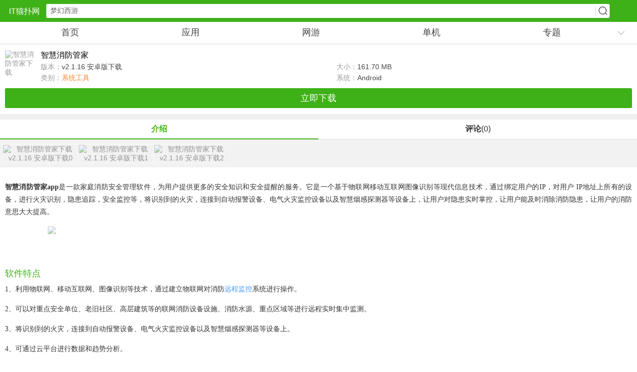

--- FILE ---
content_type: text/html
request_url: http://m.itmop.com/downinfo/525554.html
body_size: 5394
content:
<!doctype html><html lang="en"><head><meta charset="UTF-8"><meta name="applicable-device" content="mobile"><link rel="dns-prefetch" href="//m.itmop.com"><link rel="dns-prefetch" href="//img.itmop.com"><meta http-equiv="X-UA-Compatible" content="IE=edge,chrome=1"><meta http-equiv="Cache-Control" content="no-transform"><meta http-equiv="Cache-Control" content="no-siteapp"><meta id="viewport" name="viewport" content="width=device-width,initial-scale=1,minimum-scale=1,maximum-scale=1,user-scalable=no"><meta name="format-detection" content="telephone=no"><title>智慧消防管家安卓版下载-智慧消防管家下载 v2.1.16 安卓版下载-IT猫扑网</title>
<meta name="Keywords" content="智慧消防管家,常用工具,智慧消防管家下载"><meta name="description" content="智慧消防管家app是一款家庭消防安全管理软件，为用户提供更多的安全知识和安全提醒的服务。它是一个基于物联网移动互联网图像识别等现代信息技术，通过绑定用户的IP，对用户IP地址上所有的设备，进行火灾识别，隐患追踪，安全监控等，将识别到的火灾，连接到自动报"><link rel="stylesheet" href="https://sc.itmop.com/v1/m/statics/css/downinfo.css"><link rel="canonical" href="https://m.itmop.com/downinfo/525554.html"><script src="//sc.itmop.com/v1/m/statics/js/jquery.min.js"></script><script>let _pageinfo={id:"525554",path:"down",page:"androidsoft",categroyId:"183",rootId:"12",commendid:"",catalogname:"系统工具",softname:"智慧消防管家下载",softver:"v2.1.16 安卓版下载",system:"Android",softlicence:"免费软件",softrank:"4"}</script><script src="//sc.itmop.com/v1/m/statics/js/idown.js?itmop"></script></head><body id="down-page"><header class="top"><a href="/" id="logo">IT猫扑网</a><div class="soBox"><div class="soInput"><input name="q" value="我的世界" class="bdcs-search-form-input" id="bdcs-search-form-input" placeholder="我的世界" autocomplete="off"></div><div class="soBtn"><a href="javascript:;" class="bdcs-search-form-submit" id="bdcs-search-form-submit">搜索</a></div></div></header><nav id="nav"><ul class="mainNav"><li><a href="/">首页</a></li><li><a href="/app.html">应用</a></li><li><a href="/wangyou.html">网游</a></li><li><a href="/youxi.html">单机</a></li><li><a href="/zhuanti.html">专题</a></li></ul><p class="pullNav"><span><i></i></span></p><ul class="moreNav"><li><a href="/article.html">资讯</a></li><li><a href="/company.html">厂商</a></li><li><a href="/ku.html">手游库</a></li><li><a href="/top.html">排行榜</a></li></ul></nav><header id="info" class="bottom_bor"><img src="http://img.itmop.com/upload/2022-12/20221219201753472.jpg" alt="智慧消防管家下载"><div class="name"><h1>智慧消防管家</h1></div><p><span id="ResVer">版本：<em>v2.1.16 安卓版下载</em></span>
<span id="ResSize">大小：<em>161.70 MB</em></span></p><p><span>类别：<em><a href="/i/Catalogid/183/0/" class="cata">系统工具</a>
</em></span><span id="ResSystem">系统：<em>Android</em></span></p><span id="btns"><b class="dbtn">立即下载</b></span><p id="Associate" style="display:none">{$Associate}</p><p id="catalogid" style="display:none">183</p></header><nav id="tab"><span class="cur">介绍</span>
<span>评论<i>(0)</i></span></nav><section class="cont xyc"><div id="wrapper"><div id="scroller"><ul id="thelist"><li><img alt="智慧消防管家下载 v2.1.16 安卓版下载0" src="http://img.itmop.com/upload/2022-12/202212192018161494.jpg"></li><li><img alt="智慧消防管家下载 v2.1.16 安卓版下载1" src="http://img.itmop.com/upload/2022-12/20221219201896493.jpg"></li><li><img alt="智慧消防管家下载 v2.1.16 安卓版下载2" src="http://img.itmop.com/upload/2022-12/20221219201812671.jpg"></li></ul></div></div></section><div id="xgk"><ul></ul></div><section class="cont bottom_bor"><div class="intro"><p><strong><span style="font-family:宋体;font-size:14px">智慧消防管家<span style="font-family:Calibri">app</span></span></strong><span style="font-family:宋体;font-size:14px">是一款家庭消防安全管理软件，为用户提供更多的安全知识和安全提醒</span><span style="font-family:宋体;font-size:14px">的服务。</span><span style="font-family:宋体;font-size:14px">它是一个基于物联网移动互联网图像识别等现代信息技术，通过绑定用户的<span style="font-family:Calibri">IP</span>，对用户 <span style="font-family:Calibri">IP</span>地址上所有的设备，进行火灾识别，隐患追踪，安全监控等，将识别到的火灾，连接到自动报警设备、电气火灾监控设备以及智慧烟感探测器等设备上，让用户对隐患实时掌控，让用户能及时消除消防隐患，让用户的消防意思大大提高。<br></span></p><p style="text-align:center"><img src="http://img.itmop.com/upload/2022-12/202212192018161494.jpg" width="257" height="568"></p><p><span style="font-family:宋体;font-size:14px"></span><br></p><h3>软件特点<span style="font-family:宋体;font-size:14px"> </span></h3><p><span style="font-family:宋体;font-size:14px"><span style="font-family:Calibri">1</span><span style="font-family:宋体">、利用物联网、移动互联网、图像识别等技术，通过建立物联网对消防<a href="https://m.itmop.com/key/yuanchengjiankong/" target="_blank">远程监控</a>系统进行操作。</span></span></p><p><span style="font-family:宋体;font-size:14px"><span style="font-family:Calibri">2</span><span style="font-family:宋体">、可以对重点安全单位、老旧社区、高层建筑等的联网消防设备设施、消防水源、重点区域等进行远程实时集中监测。</span></span></p><p><span style="font-family:宋体;font-size:14px"><span style="font-family:Calibri">3</span><span style="font-family:宋体">、将识别到的火灾，连接到自动报警设备、电气火灾监控设备以及智慧烟感探测器等设备上。</span></span></p><p><span style="font-family:宋体;font-size:14px"><span style="font-family:Calibri">4</span><span style="font-family:宋体">、可通过云平台进行数据和趋势分析。</span></span></p><p><span style="font-family:宋体;font-size:14px"><span style="font-family:Calibri">5</span><span style="font-family:宋体">、实现智慧消防自动化、系统化、智能化的需求。</span></span></p><p><span style="font-family:宋体;font-size:14px"><span style="font-family:Calibri">6</span><span style="font-family:宋体">、让用户得到预警提醒后，根据云平台的数据分析，对消防风险自行评估。</span></span></p><p><span style="font-family:宋体;font-size:14px"><span style="font-family:Calibri">7</span><span style="font-family:宋体">、制定不同的</span></span><span style="font-family:宋体;font-size:14px">巡检计划，并且记录。</span></p><h3>软件优势</h3><p><span style="font-family:宋体;font-size:14px"><span style="font-family:Calibri">1</span><span style="font-family:宋体">、消防隐患信息共享。</span></span></p><p><span style="font-family:宋体;font-size:14px"><span style="font-family:Calibri">2</span><span style="font-family:宋体">、能将识别到的火灾，及时连接到自动报警设备、电气火灾监控设备以及智慧烟感探测器等设备上，</span></span><span style="font-family:宋体;font-size:14px">提醒用户。</span></p><p><span style="font-family:宋体;font-size:14px"><span style="font-family:Calibri">3</span><span style="font-family:宋体">、全区域无限感知，没有疏漏。</span></span></p><p><span style="font-family:宋体;font-size:14px"><span style="font-family:Calibri">4</span><span style="font-family:宋体">、完成对火灾的</span></span><span style="font-family:宋体;font-size:14px">识别，隐患追踪以及安全监控。</span></p><p><span style="font-family:宋体;font-size:14px"><span style="font-family:Calibri">5</span><span style="font-family:宋体">、能精准的对隐患和火灾进行实时评估。</span></span></p><p><span style="font-family:宋体;font-size:14px"><span style="font-family:Calibri">6</span><span style="font-family:宋体">、还可以对能耗、需量甚至电能质量进行分析，制定巡检计划。</span></span></p><h3>更新内容</h3><p><span style="font-family:宋体;font-size:14px">进行了地图与导航的适配</span></p><p><span style="font-family:宋体;font-size:14px">已知问题的修复</span></p><p><span style="font-family:宋体;font-size:14px"> </span></p><p><br></p></div><p class="show-jieshao" data-num="0"><i>查看全部</i></p><div class="bottom_bor compy" style="margin:0;font-size:14px"><div class="d_title"><em>更新时间：2022-12-19 20:20:06</em></div><div class="d_title com-pyxx"><em>厂商名称：
<span>-</span></em></div><div class="d_title pname"><em>包名：</em></div><div class="d_title md5"><em>MD5：ebf1634c04307a05512c5363fcbc5d1a</em></div></div><section class="historyver"></section></section><div class="d_title qx"><em>权限须知</em>
<i class="see_authority">点击查看</i></div><div class="m-premissions-div"><strong>权限管理须知</strong><ul><li class="m-permission-1"></li></ul><b class="m-close-permis">关闭</b></div><b class="m-permission-bg"></b><section class="keytop plist cont bottom_bor p10" id="keygame"><ul class="keynav"></ul></section><section class="cont bottom_bor"><script>a()</script></section><section class="cont bottom_bor new" id="comment"><div class="d_title"><em>玩家评论</em> QQ群号:203046401</div><div id="view-comment" class="reviews"><div class="post"><header><span class="fb">我要跟贴</span></header><ul id="comment-list"></ul><footer class="button-status-complete"><input type="button" value="更多评论" class="button" style="display:none"></footer></div></div><div id="submit" class="post"><fieldset class="w-text"><textarea onkeyup=validate()></textarea></fieldset><fieldset class="w-button"><input id="verify" class="button disable" type="submit" value="提交跟贴" hidefocus="true">
<span id="cancel" class="button">取消</span></fieldset><input type="hidden" id="app-id" value="525554"></div></section><section class="guess bottom_bor pictxt p10" style="margin:0"><div class="d_title"><em>猜你喜欢</em></div><div class="guess_nr"><div class="tags-tab"><div id="wrapert"><ul class="guess-nav"></ul></div></div><div id="tags-main"><div class="tags-main-ul"></div></div><div class="pagenum"></div></div></section><section class="bottom_bor rela_down xgxz pictxt p10"><div class="d_title"><em>同类推荐</em></div><div id="tags-main3"><div class="tags-main-ul"><li><a href="//m.itmop.com/downinfo/525466.html" class="img"><img class="lazy" data-original="http://img.itmop.com/upload/2022-12/202212191435458094.jpg" loading="lazy" alt="badam维语输入法手机版">
<span>badam维语输入法手机版</span>
<em>下载</em></a></li><li><a href="//m.itmop.com/downinfo/525478.html" class="img"><img class="lazy" data-original="http://img.itmop.com/upload/2022-12/202212191522413287.jpg" loading="lazy" alt="izdax翻译app手机版">
<span>izdax翻译app手机版</span>
<em>下载</em></a></li><li><a href="//m.itmop.com/downinfo/40030.html" class="img"><img class="lazy" data-original="http://img.itmop.com/upload/2016-5/2016571034244828.png" loading="lazy" alt="常用工具大全app">
<span>常用工具大全app</span>
<em>下载</em></a></li><li><a href="//m.itmop.com/downinfo/525540.html" class="img"><img class="lazy" data-original="http://img.itmop.com/upload/2022-12/202212191925597220.jpg" loading="lazy" alt="超级扫一扫">
<span>超级扫一扫</span>
<em>下载</em></a></li><li><a href="//m.itmop.com/downinfo/525464.html" class="img"><img class="lazy" data-original="http://img.itmop.com/upload/2022-12/202212191424156315.jpg" loading="lazy" alt="ai智能扫描软件最新版">
<span>ai智能扫描软件最新版</span>
<em>下载</em></a></li><li><a href="//m.itmop.com/downinfo/13462.html" class="img"><img class="lazy" data-original="http://img.itmop.com/upload/2016-7/20167221236431554.png" loading="lazy" alt="百度刷机app">
<span>百度刷机app</span>
<em>下载</em></a></li><li><a href="//m.itmop.com/downinfo/525546.html" class="img"><img class="lazy" data-original="http://img.itmop.com/upload/2022-12/202212191946455984.jpg" loading="lazy" alt="配音鹅文字转化音">
<span>配音鹅文字转化音</span>
<em>下载</em></a></li><li><a href="//m.itmop.com/downinfo/525526.html" class="img"><img class="lazy" data-original="http://img.itmop.com/upload/2022-12/20221219182643955.jpg" loading="lazy" alt="创世智慧云管理软件">
<span>创世智慧云管理软件</span>
<em>下载</em></a></li><li><a href="//m.itmop.com/downinfo/525475.html" class="img"><img class="lazy" data-original="http://img.itmop.com/upload/2022-12/202212191511332944.jpg" loading="lazy" alt="後来app">
<span>後来app</span>
<em>下载</em></a></li><li><a href="//m.itmop.com/downinfo/525509.html" class="img"><img class="lazy" data-original="http://img.itmop.com/upload/2022-12/202212191719141484.jpg" loading="lazy" alt="掌中扫描王鸭app">
<span>掌中扫描王鸭app</span>
<em>下载</em></a></li><li><a href="//m.itmop.com/downinfo/525538.html" class="img"><img class="lazy" data-original="http://img.itmop.com/upload/2022-12/202212191914494973.jpg" loading="lazy" alt="华为好望监控摄像头官方版">
<span>华为好望监控摄像头官方版</span>
<em>下载</em></a></li><li><a href="//m.itmop.com/downinfo/507939.html" class="img"><img class="lazy" data-original="http://img.itmop.com/upload/2022-2/20222111345494233.png" loading="lazy" alt="香肠派对迷鹿框架">
<span>香肠派对迷鹿框架</span>
<em>下载</em></a></li><li><a href="//m.itmop.com/downinfo/439799.html" class="img"><img class="lazy" data-original="http://img.itmop.com/upload/2021-4/202149112511496.png" loading="lazy" alt="智慧消防管家">
<span>智慧消防管家</span>
<em>下载</em></a></li><li><a href="//m.itmop.com/downinfo/469663.html" class="img"><img class="lazy" data-original="http://img.itmop.com/upload/2021-8/202185161151181.jpg" loading="lazy" alt="Ctool程序开发常用工具">
<span>Ctool程序开发常用工具</span>
<em>下载</em></a></li><li><a href="//m.itmop.com/downinfo/326088.html" class="img"><img class="lazy" data-original="http://img.itmop.com/upload/2019-4/20194317862424.png" loading="lazy" alt="NavBar Height0(导航栏高度0)">
<span>NavBar Height0(导航栏高度0)</span>
<em>下载</em></a></li><li><a href="//m.itmop.com/downinfo/351102.html" class="img"><img class="lazy" data-original="http://img.itmop.com/upload/2019-7/20197311154325207.png" loading="lazy" alt="网管常用工具">
<span>网管常用工具</span>
<em>下载</em></a></li><li><a href="//m.itmop.com/downinfo/310978.html" class="img"><img class="lazy" data-original="http://img.itmop.com/upload/2019-1/201918153176184.png" loading="lazy" alt="router admin(192.168.1.1手机登陆)">
<span>router admin(192.168.1.1手机登陆)</span>
<em>下载</em></a></li><li><a href="//m.itmop.com/downinfo/160517.html" class="img"><img class="lazy" data-original="http://img.itmop.com/upload/2017-5/2017516931153088.jpg" loading="lazy" alt="CAD70个常用工具插件">
<span>CAD70个常用工具插件</span>
<em>下载</em></a></li><li><a href="//m.itmop.com/downinfo/115608.html" class="img"><img class="lazy" data-original="http://img.itmop.com/upload/2017-1/201711185197475.png" loading="lazy" alt="鸭梨工具箱(常用工具)">
<span>鸭梨工具箱(常用工具)</span>
<em>下载</em></a></li><li><a href="//m.itmop.com/downinfo/14068.html" class="img"><img class="lazy" data-original="http://img.itmop.com/upload/2016-11/20161121646224568.png" loading="lazy" alt="360WiFi快传">
<span>360WiFi快传</span>
<em>下载</em></a></li></div></div><div class="pagenum"></div><script>c()</script></section><section class="bottom_bor rela_down pictxt p10"><div class="d_title"><em>热门精品</em></div><div id="tags-main4"><div class="tags-main-ul"><li><a href="//m.itmop.com/downinfo/525410.html" class="img"><img class="lazy" data-original="https://img.itmop.com/upload/mop/images/2024/12/11/23119d32540e.png" loading="lazy" alt="Weverse安卓下载">
<span>Weverse安卓下载</span>
<em>下载</em></a></li><li><a href="//m.itmop.com/downinfo/6565.html" class="img"><img class="lazy" data-original="http://img.itmop.com/upload/2015-7/2015716225353.jpg" loading="lazy" alt="百度浏览器最新2024版">
<span>百度浏览器最新2024版</span>
<em>下载</em></a></li><li><a href="//m.itmop.com/downinfo/76219.html" class="img"><img class="lazy" data-original="http://img.itmop.com/upload/2016-9/20169231118577142.png" loading="lazy" alt="中华万年历手机版app">
<span>中华万年历手机版app</span>
<em>下载</em></a></li><li><a href="//m.itmop.com/downinfo/7111.html" class="img"><img class="lazy" data-original="http://img.itmop.com/upload/2015-7/2015721222052.png" loading="lazy" alt="es文件浏览器app(es file explorer)">
<span>es文件浏览器app(es file explorer)</span>
<em>下载</em></a></li><li><a href="//m.itmop.com/downinfo/6528.html" class="img"><img class="lazy" data-original="http://img.itmop.com/upload/2015-10/20151022111448.png" loading="lazy" alt="360手机助手app安卓版">
<span>360手机助手app安卓版</span>
<em>下载</em></a></li><li><a href="//m.itmop.com/downinfo/7476.html" class="img"><img class="lazy" data-original="http://img.itmop.com/upload/2015-6/2015614204117.jpg" loading="lazy" alt="qq邮箱下载手机客户端app">
<span>qq邮箱下载手机客户端app</span>
<em>下载</em></a></li><li><a href="//m.itmop.com/downinfo/5430.html" class="img"><img class="lazy" data-original="http://img.itmop.com/upload/2016-6/2016641129572258.jpg" loading="lazy" alt="豌豆荚手机精灵最新版">
<span>豌豆荚手机精灵最新版</span>
<em>下载</em></a></li><li><a href="//m.itmop.com/downinfo/5549.html" class="img"><img class="lazy" data-original="http://img.itmop.com/upload/2015-7/20157301898.png" loading="lazy" alt="360浏览器手机版">
<span>360浏览器手机版</span>
<em>下载</em></a></li></div></div></section><section class="bottom_bor rela_down pictxt p10"><div class="d_title"><span><a href="//m.itmop.com/i/Catalogid/183/0/">显示全部+</a>
</span><em>最新应用</em></div><div id="tags-main5"><div class="tags-main-ul"><li><a href="//m.itmop.com/downinfo/591860.html" class="img"><img class="lazy" data-original="https://img.itmop.com/upload/2024-11/2024-11-20/96155.jpg" loading="lazy" alt="卫星电话app手机版">
<span>卫星电话app手机版</span>
<em>下载</em></a></li><li><a href="//m.itmop.com/downinfo/591848.html" class="img"><img class="lazy" data-original="https://img.itmop.com/upload/2024-11/2024-11-20/84966.jpg" loading="lazy" alt="USB调试器app">
<span>USB调试器app</span>
<em>下载</em></a></li><li><a href="//m.itmop.com/downinfo/591845.html" class="img"><img class="lazy" data-original="https://img.itmop.com/upload/2024-11/2024-11-20/9564.jpg" loading="lazy" alt="USB串口调试助手app">
<span>USB串口调试助手app</span>
<em>下载</em></a></li><li><a href="//m.itmop.com/downinfo/591842.html" class="img"><img class="lazy" data-original="https://img.itmop.com/upload/2024-11/2024-11-20/61763.jpg" loading="lazy" alt="调试全能王app最新版">
<span>调试全能王app最新版</span>
<em>下载</em></a></li><li><a href="//m.itmop.com/downinfo/591841.html" class="img"><img class="lazy" data-original="https://img.itmop.com/upload/2024-11/2024-11-20/6429.jpg" loading="lazy" alt="MISUO app官方版">
<span>MISUO app官方版</span>
<em>下载</em></a></li><li><a href="//m.itmop.com/downinfo/591840.html" class="img"><img class="lazy" data-original="https://img.itmop.com/upload/2024-11/2024-11-20/58296.jpg" loading="lazy" alt="语音输入法app">
<span>语音输入法app</span>
<em>下载</em></a></li><li><a href="//m.itmop.com/downinfo/591839.html" class="img"><img class="lazy" data-original="https://img.itmop.com/upload/2024-11/2024-11-20/65460.jpg" loading="lazy" alt="网络调试精灵app">
<span>网络调试精灵app</span>
<em>下载</em></a></li><li><a href="//m.itmop.com/downinfo/591838.html" class="img"><img class="lazy" data-original="https://img.itmop.com/upload/2024-11/2024-11-20/54851.jpg" loading="lazy" alt="MQTT调试器app免费版">
<span>MQTT调试器app免费版</span>
<em>下载</em></a></li></div></div></section><footer class="bottom"><em id="goTop"></em><p><a href="https://www.itmop.com/?m">访问电脑版</a>|<a href="/sitemap.html">网站地图</a>|<a href="/">返回首页</a></p></footer><script>_platformInfo={}</script><script>var _webInfo={Username:"adminz11",Type:"0",DateTime:"2022-12-19 20:20:06 +0800 CST",Id:"525554",cid:"183",rid:"12",name:"down"}</script><script src="//sc.itmop.com/v1/SoftLinkType.js"></script><script>var _downInfo={},_downInfos=[]</script><script>_downInfo={Address:"/20221218/智慧消防管家appv2.1.16安卓版.apk",TypeID:"6",SoftLinkID:"627371",SoftID:"525554",Special:"{Special}",Name:"智慧消防管家 v2.1.16 安卓版下载"},_downInfos.push(_downInfo)</script><script src="//sc.itmop.com/v1/m/statics/js/downinfo.js"></script><script src="//sc.itmop.com/v1/m/statics/js/global.js"></script><script type="application/ld+json">{"@context":"https://zhanzhang.baidu.com/contexts/cambrian.jsonld","@id":"https://m.itmop.com/downinfo/525554.html","appid":"1594058084972315","title":"智慧消防管家安卓版下载-智慧消防管家下载 v2.1.16 安卓版下载-IT猫扑网","images":["http://img.itmop.com/upload/2022-12/20221219201753472.jpg"],"description":"智慧消防管家app是一款家庭消防安全管理软件，为用户提供更多的安全知识和安全提醒的服务。它是一个基于物联网移动互联网图像识别等现代信息技术，通过绑定用户的IP，对用户IP地址上所有的设备，进行火灾识别，隐患追踪，安全监控等，将识别到的火灾，连接到自动报","pubDate":"2022-12-19 20:20:06 +0800 CST","upDate":"2022-12-19 20:20:06 +0800 CST"}</script></body></html>

--- FILE ---
content_type: text/css
request_url: https://sc.itmop.com/v1/m/statics/css/downinfo.css
body_size: 21312
content:
*{touch-action: pan-y;}
body,div,dl,dt,dd,ul,ol,li,h1,h2,h3,h4,h5,h6,pre,code,form,fieldset,legend,input,textarea,p,blockquote,th,td,aside,article,figcaption,figure,header,hgroup,menu,nav,section{margin:0;padding:0}
body,html{font:14px "Helvetica Neue",HelveticaNeue,Helvetica-Neue,Helvetica,'\5fae\8f6f\96c5\9ed1';background:#fff;color:#333;-webkit-text-size-adjust:none;width:100%;overflow: hidden;}
html{-webkit-text-size-adjust:100%;-ms-text-size-adjust:100%;overflow-x:hidden;overflow-y:auto;}
table{border-collapse:collapse;border-spacing:0}caption,th{text-align:left}fieldset,img{border:0}
q:before,q:after{content:''}button,input,select,textarea{font-size:100%;vertical-align:middle;outline:none;}legend{color:#333}
abbr,acronym{border:0;font-variant:normal}sup{vertical-align:text-top}sub{vertical-align:text-bottom}
ol,ul{list-style:none}address,caption,cite,code,dfn,em,th,var{font-style:normal;font-weight:400}
a{color:#444;text-decoration:none}a:hover{text-decoration:none;}
h1,h2,h3,h4,h5,h6{font-size:100%}
header,menu,nav,section,article,aside{display:block}
em, i, u, s, b{font-style:normal;font-weight:normal;text-decoration:none;}
.cfix:before,.cfix:after,#mcateCont ul:before,#mcateCont ul:after{content:".";display:block;height:0;visibility:hidden;font-size:0;}
.cfix:after,#mcateCont ul:after{clear:both;}.cfix,#mcateCont ul{*zoom:1;}
.lstar0, .lstar1, .lstar2, .lstar3, .lstar4, .lstar5, .lstar6{background:url(../img/litterStar.png) no-repeat;width:84px;height:13px;display:block;}
.lstar1{background-position:0 -26px;}
.lstar2{background-position:0 -52px;}
.lstar3{background-position:0 -78px;}
.lstar4{background-position:0 -104px;}
.lstar5,.lstar6{background-position:0 -130px;}


.top{position:relative;height:42px;padding:2px 55px 0 93px;z-index:9;background:#3fb118;}
#logo{position:absolute;top:5px;left:9px;width:80px;height:35px;line-height:35px;color:#fff;font-size:16px;text-align: center;}
.soBox{-webkit-box-sizing:border-box;display:-webkit-box;-webkit-box-align:center;position:relative;height:40px;}
.soInput{position:relative;border:none;border-radius:2px 0 0 2px;background:#fff;-webkit-box-flex:1;}.soInput:before{content:'';position:absolute;top:6px;right:0;width:1px;height:17px;border-right:1px solid #d9d9d9;}
.soBtn{-webkit-box-sizing:border-box;position:relative;}.soBtn:after{content:'';position:absolute;top:1px;left:29px;width:5px;height:27px;background:#3fb118;z-index:3;}
#bdcs-search-form-input{text-indent:8px;border:none;border-radius:7px 0 0 7px;height:28px;color:#666;-webkit-box-sizing:border-box;vertical-align:middle;width:100%;}
#bdcs-search-form-submit{border:none;border-radius:0 3px 3px 0;width:28px;height:28px;padding:0px 0;background:#fff url(../img/searchBtn.png) 0 0 no-repeat;background-size:28px;overflow:hidden;text-indent:-9999px;position:relative;display: block;}
#mcate{position:absolute;top:4px;right:4px;width:40px;height:40px;z-index:1;}#mcate b{display:block;text-indent:-9999px;width:36px;height:36px;background:url(../img/mcate.png) 4px 4px no-repeat;background-size:28px;}
#mcateCont{height:0;overflow:hidden;position:absolute;left:0;top:44px;z-index:10000;width:100%;background:#fff;box-shadow:0 2px 5px rgba(0,0,0,.1);}
#mcateCont p{margin:10px 15px 5px 15px;border:1px solid #ffae00;border-radius:3px;-webkit-box-orient:horizontal;display:-webkit-box;height:36px;}#mcateCont p span{-webkit-box-flex:1;text-align:center;height:36px;line-height:36px;font-size:14px;color:#ffae00;display:block;position:relative;}#mcateCont p .cur{background:#ffae00;color:#fff;}#mcateCont p span:not(:last-child):after{content:"";position:absolute;top:0;right:0;width:1px;height:36px;background:#ffae00;}
#mcateCont ul{margin:0 10px 15px 10px;display:none;}#mcateCont .on{display:block;}#mcateCont li{float:left;width:33.33%;}#mcateCont li a{display:block;text-align:center;margin:5px;border:1px solid #d6d6d6;padding:12px 7px;color:#999;}#mcateCont li a span{display:block;color:#333;padding:0 0 4px 0;}
#xmCont{display:block;clear:both;width:33.33%;height:36px;line-height:36px;margin:0 auto 20px auto;border:1px solid #ffae00;border-radius:3px;background:#ffefcc;color:#f60;text-align:center;}

#nav,#nav1{height:44px;line-height:44px;padding:0 50px 0 20px;border-bottom:1px solid #d6d6d6;position:relative;background:#fff;}
#nav1{padding:0 10px;}#nav1 .mainNav li{width:16.6%;}#nav1 .mainNav li.cur{width:17%;}
.mainNav{zoom:1;clear:both;}.mainNav li{width:20%;padding:0;float:left;color:#333;}.mainNav li a{display:block;line-height:43px;height:43px;text-align:center;position:relative;font-size:18px;}
.mainNav .cur a{color:#3fb118;}.mainNav .cur a:after{background:#3fb118;display:block;content:"";width:100%;height:2px;}
.pullNav{position:absolute;width:44px;height:44px;top:0;right:10px;float:right;}.pullNav span{display:block;width:44px;height:44px;line-height:44px;text-align:center;}.pullNav span i{display:inline-block;width:14px;height:10px;background:url(../img/arrUpDown.png) 0 0 no-repeat;background-size:14px;vertical-align:middle;}.open span i{background-position:0 -12px;}
.moreNav{display:none;position:absolute;right:0;top:44px;width:100px;background:#fff;border:1px solid #d6d6d6;box-shadow:0 2px 5px rgba(0,0,0,.1);z-index:999;line-height:34px;}.moreNav li{border-bottom:1px solid #d6d6d6;}.moreNav li a{display:block;font-size:16px;text-align:center;}
#sNav{background:#fff;display:-webkit-box;-webkit-box-orient:horizontal;overflow:hidden;clear:both;}
#sNav span{display:block;-webkit-box-flex:1;height:35px;margin:5px 8px 0 10px;line-height:35px;text-align:center;border-radius:3px;}
#sNav span:not(:first-child){margin-left:0;}#sNav span:last-child{margin-right:10px;}
#sNav .bibei{background:#2ecc71;}#sNav .biwan{background:#3498db;}#sNav .game{background:#e84c3c;}#sNav .sku{background:#ff5043;}
#sNav span a{color:#fff;display:block;}

.white.toolbar{background:#f3f3f3;color:#333;border-bottom:1px solid #ddd;width:100%;overflow:hidden;position:relative;}
.white.toolbar > b{position:absolute;right:10px;display:inline-block;margin:0 0 0 10px;}.white.toolbar > b a{display:block;}
.white.toolbar .back{font:2.0em 'Droid Sans Fallback';background:none;font-weight:bold;line-height:40px;text-align:center;text-indent:-9999px;background:url(../img/wback.png) center center no-repeat;}
.white.toolbar a{display:block;height:40px;margin-right:100px;overflow:hidden;white-space:nowrap;text-overflow:ellipsis;}


.swiper-container{ width:100%; height:auto; display:block; overflow:hidden; position:relative; zoom:1}
.swiper-container img{ width:100%; height:auto; display:block; overflow:hidden}
.swiper-container strong{ width:100%; height:30px; line-height:30px; font-size:14px; font-weight:normal; color:#fff; text-indent:10px; background:rgba(0,0,0,0.5); display:block; overflow:hidden; position:absolute; left:0; bottom:0; z-index:50}
.swiper-container .swiper-pagination{ width:auto; height:20px; display:inline-block; overflow:hidden; position:absolute; left:auto; right:0; bottom:0; z-index:999}
.swiper-container .swiper-pagination span{ width:22px; height:8px; background:#fff; border-radius:0; float:left; margin:0 6px 0 0; display:inline; overflow:hidden; opacity:0.5}
.swiper-container .swiper-pagination .swiper-pagination-bullet-active{ opacity:1}

.g-white-box{ width:100%; height:auto; background:#fff; box-shadow:0px 2px 3px #ccc; margin:0 0 10px 0; display:block; overflow:hidden;}
.g-link-nav{ width:100%; height:auto; padding:0 0 20px 0; box-sizing:border-box; display:block; overflow:hidden}
.g-link-nav li{ width:25%; height:auto; float:left; padding:20px 0 0 0; box-sizing:border-box; display:inline; overflow:hidden}
.g-link-nav li a{ width:auto; height:auto; padding:0 10px; box-sizing:border-box; display:block; overflow:hidden; margin:auto;}
.g-link-nav li a b{ width:60px; height:60px; background:url(../img/index-icon.png) no-repeat 15px 15px #ff7777; background-size:30px; border-radius:16px; display:block; overflow:hidden; margin:auto;}
.g-link-nav li a strong{ width:100%; height:16px; line-height:16px; font-size:14px; font-weight:normal; color:#333; text-align:center; margin:6px 0 0; display:block; overflow:hidden;}

.g-link-nav li:nth-child(2) a b{ background-color:#ffb411; background-position:15px -116px;}
.g-link-nav li:nth-child(3) a b{ background-color:#56c2f4; background-position:15px -247px;}
.g-link-nav li:nth-child(4) a b{ background-color:#49dbae; background-position:15px -378px;}
.g-link-nav li:nth-child(5) a b{ background-color:#859efc; background-position:15px -509px;}
.g-link-nav li:nth-child(6) a b{ background-color:#7ec03f; background-position:16px -642px;}
.g-link-nav li:nth-child(7) a b{ background-color:#fa74b0; background-position:16px -771px;}
.g-link-nav li:nth-child(8) a b{ background-color:#ff9900; background-position:15px -903px;}


/*dlist*/
.back{width:40px;height:40px;background:url(../img/all_ico.png) 10px -536px no-repeat;float:left;}
.toolbar{height:40px;line-height:40px;background:#f4f4f4;font-size:16px;}
header .toolbar{background:none}
.tabhd{height:40px;line-height:40px;display:-webkit-box;border-bottom:1px solid #ccc;background:#fff;}
.tabhd a{display:block;width:33.333333%;text-align:center;position:relative;font: 1.1em "\5FAE\8F6F\96C5\9ED1";line-height:40px;color:#000;font-weight:bold;}.tabhd a.cur{border-bottom:3px solid #3fb118;}
.tabhd a::after{content:"";position:absolute;top:50%;right:0;width:1px;height:15px;margin-top:-7px;border-right:1px solid #dfdfdf;}
.lstar0, .lstar1, .lstar2, .lstar3, .lstar4, .lstar5, .lstar6{background:url(../img/litterStar.png) no-repeat;width:84px;height:13px;display:block;}
.lstar1{background-position:0 -26px;}
.lstar2{background-position:0 -52px;}
.lstar3{background-position:0 -78px;}
.lstar4{background-position:0 -104px;}
.lstar5,.lstar6{background-position:0 -130px;}
.cata{ position:relative;z-index:0;}
.cata i,#sq-icon u,.cate span,.cata span a{display:inline-block;}
#sq-icon{width:22px;height:22px;position:absolute;right:8px;top:8px;}
#sq-icon u{width:25px;height:25px;background-size:20px;cursor:pointer;}
#sq-icon span{display:none;width:135px;position:absolute;left:-106px;width:135px;margin-top:11px;background:#fff;border:0;box-shadow:0 1px 1px 1px #e1e1e1;}
#sq-icon span a{font:14px "\5FAE\8F6F\96C5\9ED1";display:block;width:50%;float:left;text-align:center;border-top:1px solid #e1e1e1;line-height:32px;}
.list ul li{padding:10px 5px 10px 10px;overflow:hidden;zoom:1;position:relative;border-bottom:1px solid #e8e8e8;}
.list ul li .img{margin-right:10px;display:block;width:60px;float:left;}
.list ul li img{width:60px;height:60px;border-radius:8px;}
.list ul li p{-webkit-box-flex:1;color:#777;overflow:hidden;padding-right:70px;}.list ul li p em{margin:7px 0;}
.list ul li p a{display:block;height:16px;line-height:16px;overflow:hidden;font-size:15px;}
.list ul li p span{display:block;line-height:16px;height:16px;overflow:hidden;white-space:nowrap;text-overflow:ellipsis;font:12px "\5FAE\8F6F\96C5\9ED1";}
.list ul li p u{margin:0 6px;padding:0 6px;border-left:1px solid #d9d9d9;border-right:1px solid #d9d9d9;}
/*.list ul li .btn{width:60px;height:30px;line-height:30px;text-align:center;color:#fff;background:#3fb118;position:absolute;right:10px;top:25px;border-radius:2px;}
*/

.list ul li .btn {width: 40px;height: 25px;padding-top: 35px;color: #3fb118;line-height:25px;text-align:center;background: none;position:absolute;right:5px; top:12px}
.list ul li .btn .bg {position: absolute;left: 0;top: 0;display: inline-block;width: 100%;height: 30px;background: url(../img/snav.png) 9px -175px no-repeat;background-size: 26px auto;}
.button-footer #more{display:block;padding:6px 0 15px 0;text-align:center;font-size:14px;}
#menu::after{content:"";position:absolute;top:-20px;right:10px;width:0;height:0;border:10px solid transparent;border-bottom-color:#fff;}

.list .rank li i{display:block;width:16px;height:15px;position:absolute;top:10px;left:80px;background:#999;color:#fff;text-align:center;line-height:15px;border-radius:3px;}
.list .rank li i.best{background:#f60;}
.list .rank li p a{padding-left:20px;}
.list .rank li.bai i{width:25px;}.list .rank li.bai p a{padding-left:28px;}
#rank-page .button-footer{margin-top:10px;}

#app-page .hj,#rank-page .hj,#game-page .hj,#app-page .hj a,#rank-page .hj a,#game-page .hj a{margin:0;}
#lwrapper{width:100%;float:left;position:relative;z-index:1;overflow:hidden;}
#lscroller{width:3000px;height:100%;float:left;padding:0 0 5px 10px;}
#lthelist{display:block;float:left;width:100%;height:100%;padding:0;margin:0;}
#lthelist li{-webkit-box-sizing:border-box;-moz-box-sizing:border-box;-o-box-sizing:border-box;box-sizing:border-box;display:block;float:left;width:200px;height:100px;text-align:center;margin:0 8px 0 0;}
#lthelist li img{width:200px;height:100px;display:block;margin:0 auto;border-radius:5px;}

/*clist*/
.clist ul li{background:#fff;margin:0 8px;border-bottom:1px solid #e2e2e2;padding:10px;font:15px "\5FAE\8F6F\96C5\9ED1";}
.clist ul li a{display:block;height:30px;line-height:30px;overflow:hidden;font-weight:bold;}
.clist ul li p{font-size:13px;height:46px;line-height:24px;overflow:hidden;color:#777;}

/*catalog*/
.hj{margin:10px 15px;overflow:hidden;}
.hj li{position:relative;display:-webkit-box;float:left;width:50%;}
.hj li a{display:block;margin-right:5px;}
.hj li:nth-child(2) a{margin-right:0;margin-left:5px;}
.hj li img{width:100%;display:block;height:80px;}
.Hcatalog p,.kinfo .ktilte{background:#fff;border-bottom:1px solid #ddd;height:40px;line-height:40px;position:relative;}
.Hcatalog p b,.kinfo .ktilte b{display:block;position:absolute;bottom:-1px;padding:0 10px 0 5px;left:10px;height:40px;border-bottom:1px solid #3fb118;font-size:16px;}
.Hcatalog ul{overflow:hidden;zoom:1;}
.Hcatalog ul li{display:-webkit-box;width:50%;float:left;overflow:hidden;border-bottom:1px solid #e2e2e2;overflow:hidden;-webkit-box-sizing:border-box;}
.Hcatalog ul li:nth-child(even){border-right:0;}
.Hcatalog ul li a{-webkit-box-flex:1;display:block;padding:15px 0 15px 15px;width:100%;overflow:hidden;border-right:1px solid #e2e2e2;}
.Hcatalog ul li img{width:52px;height:52px;float:left;margin-right:10px;border-radius:5px;}
.Hcatalog ul li span{-webkit-box-flex:1;display:block;color:#777;font-size:12px;overflow:hidden;}
.Hcatalog ul li span u{display:block;max-height:18px;margin-bottom:6px;font-size:14px;position:relative;overflow:hidden;color:#333;}
#game-page .bottom,#app-page .bottom{margin:0;}#app-page .bottom{border:none;}

.kinfo .descrip{padding:5px 10px;color:#666;background:#f5f5f5;line-height:20px;}
.kinfo .descrip p{max-height:60px;overflow:hidden;}
.kinfo .ktilte{margin:10px 0;}
.klist p,.mkl ul{overflow:hidden;zoom:1;}
.klist p a,.mkl li{float:left;display:inline;width:50%;height:140px;margin:5px 0 10px 0;text-align:center;overflow:hidden;}
.klist p a b,.mkl li a b{font:1em "\5FAE\8F6F\96C5\9ED1";}
.klist p a img,.mkl li a img{width:200px;height:110px;display:block;margin:0 auto 4px auto;}

/*klist*/
.kinfo .ktop{position:fixed;top:0;left:0;width:100%;height:40px;line-height:40px; z-index:1000;}
.kinfo .ktop h1{margin-left:50px;font-size:16px;color:#fff;font-weight:normal;}
.kback{width:42px;height:35px;border-radius:4px;background:url(../img/all_ico.png) 5px -275px no-repeat;background-size:90% auto; position:absolute;top:0px;left:10px;}.kback a{display:block;width:42px;height:35px;}
.kinfo .navFix{ background:rgba(240, 240, 240, 0.9) !important;}.kinfo .navFix h1{color:#000;}
.kinfo .navFix .kback{background:url(../img/all_ico.png) 5px -320px no-repeat;background-size:90% auto; }
.kinfo .kc{background:#fff;overflow:hidden; position:relative;}
.kinfo .kc p.bg{position:relative;max-height:175px;}
.kinfo .kc img{width:100%;display:block;max-height:175px;}
.kinfo .kc p.bg s{ display:block;width:100%;height:100%;position:absolute;top:0;left:0; background:url(../img/kbg.png) repeat-x;}
.kinfo .kc .kjs{margin:5px 20px 8px 10px;height:44px;line-height:22px;overflow:hidden;color:#999;}
.kinfo .kl  li p a{font-size:14px;color:#000;}
.kc .kmore{position:absolute;right:0px;bottom:42px;width:24px;height:14px;}.kc .kmore span{display:block;width:24px;height:20px;}
.kc .kmore .zk{background:url(../img/all_ico.png) 0 -171px no-repeat;background-size:30px;}.kc .kmore .sq{background:url(../img/all_ico.png) 0 -190px no-repeat;background-size:30px;}
.kxx{height:30px;line-height:30px;padding:0 12px;background:#EFEFEF;}.kxx u{padding-left:22px; display:inline-block;height:20px; line-height:20px;color:#666;margin-top:5px;}.kxx u.time{margin-right:15px; background:url(../img/all_ico.png) 0 0 no-repeat; background-size:18px 18px;}.kxx u.hits{float:right;background:url(../img/all_ico.png) 0 -354px no-repeat; background-size:35px auto;padding-left:25px;}.kxx u.num{float:left;background:url(../img/all_ico.png) 0 -344px no-repeat;background-size:18px auto;}
#mWen{height:40px;line-height:40px;text-align:center;color:#B6B6B6;}
.kl li u.hot,.kl li u.best,.kl li u.rq{display:block;width:36px;height:36px; position:absolute;top:-2px;left:0; }
.kl li u.best{background:url(../img/kbest.png) no-repeat;background-size:36px 36px;}.kl li u.rq{background:url(../img/krq.png) no-repeat;background-size:36px 36px;}.kl li u.hot{background:url(../img/khot.png) no-repeat;background-size:36px 36px;}
.kl.list ul li{padding:10px 5px 6px 10px;}
.kl.list ul li img{width:58px;height:58px;}
.kl.list ul li.jb{padding:10px 8px 6px 12px;}
.kl.list ul li:last-child{border-bottom:0;}
.kl .platform{width:70px;height:60px;position:absolute;right:6px;top:10px;padding-right:0;display:table;}
.kl .platform u{display:table-cell;vertical-align: middle;}
.kl .platform a{display:block;width:43px;height:24px;line-height:24px;padding-left:25px;margin-bottom:6px;font-size:12px;border:1px solid #ddd;border-radius:5px;background:url(../img/pt_btn.png) 4px 3px no-repeat;background-size:26%;}
.kl .platform a.iphone{ background-position:4px -29px;}
.kl .platform a:last-child{margin:0;}
/*wz*/
.wzlist h1{font:18px "\5FAE\8F6F\96C5\9ED1";font-weight:bold;line-height:32px;color:#333;}
.wzlist .wtitle{padding:10px 8px 10px 8px;font-size:13px;border-bottom:1px solid #ddd;}
.wzlist .wtitle p{color:#777;margin-top:5px;}.wzlist .wtitle span{margin:0 5px;}
.wzlist .con{font-size:1.0em;padding:0 8px;-webkit-box-sizing:border-box;line-height:26px;}
.wzlist .con p{padding:10px 0 0 0;}
.wzlist .con img{ width:auto !important; height:auto !important;max-width:300px;}
.wzlist .con a{color:#4996ff;}
.wzlist .con table{display:none;}
.wzlist .soft{font:14px "\5FAE\8F6F\96C5\9ED1";margin:10px;}
.wzlist .soft a{color:#999;display:block;height:70px;}
.wzlist .soft img{display:block;width:70px;height:70px;float:left;margin-right:10px;border-radius:10px;}
.wzlist .soft u{display:block;max-height:30px;line-height:30px;margin-bottom:10px;position:relative;font-size:25px;font-weight:bold;overflow:hidden;color:#AF0202;white-space:nowrap;text-overflow:ellipsis;}
.wzlist .soft em{margin-right:10px;}
.wzlist .soft .btn{background:#3fb118;width:100%;height:36px;line-height:36px;margin:10px 0 10px 0;text-align:center;font-size:20px;color:#fff;border-radius:5px;border:1px solid #8BBD00;}

.newsnext{width:90px;border-radius:30px;margin:10px auto;text-align:center;font-size:14px;line-height:32px;border:#3fb118 1px solid;}
.newsnext a,.wzlist .con .newsnext a{color:#3fb118;}


.tDown{position:relative;margin:10px;margin-bottom:0;}
.tDown .pic{display:inline-block;float:left;margin-right:10px;}
.tDown img{width:70px;height:70px;border-radius:10px;}
.tDown .info{height:73px;}#alist .tDown .info strong{display:block;height:20px;line-height:20px;overflow:hidden;color:#888;font-weight:normal;}.tDown .info strong a{margin-right:5px;font-size:18px;color:#333;font-weight:bold;}
.tDown .info em{display:inline-block;margin:5px 0 0 0;}.tDown .info s{font-size:20px;font-weight:bold;color:#f60;}
.tDown .info .sp{display:block;margin:2px 0 0 0;line-height:24px;}.tDown .info .sp u{margin-left:15px;}
.tDown .info i.platform{display:inline-block;float:left;}
.tDown .sbtn{display:block;position:absolute;right:0;top:20px;width:60px;heihgt:27px;line-height:27px;margin-top:6px;background:#3fb118;color:#fff;text-align:center;border-radius:3px;font-size:16px;}
.tDown .platform a{display:inline-block;width:20px;height:20px;overflow:hidden;margin-right:3px;text-indent:-999px;background:url(../img/pt_btn.png) 0 3px no-repeat;background-size:16px;}
.tDown .platform a.iphone{background-position:0 -27px;background-size:16px;}
.wx{overflow:hidden;zoom:1;margin:10px 0;padding:5px 10px;color:#555;font-size:13px;border:1px dashed #ddd;border-left:0;border-right:0;}
.wx img{width:120px;float:left;}
.wx .wx_info{padding:10px 0 0 0;}
.wx .tit{font-size:15px;color:#000;margin-bottom:4px;}
.wx .wx_intro{margin-top:3px;color:#999;}

body.xspage .dbtns{background-color:#fff;margin:0 10px;}
body.xspage .dbtns a{border:none;border-radius:3px;background:#3fb118;color:#fff;margin:10px 0;height:35px;line-height:35px;text-align:center;font-size:18px;display:block;}

body.xspage .dbtns77{background-color:#fff;margin:0 10px;}
body.xspage .dbtns77 a{border:none;border-radius:3px;background:#FF8C1A;color:#fff;margin:10px 0;height:35px;line-height:40px;text-align:center;font-size:18px;display:block;}


.wzlist .tags{max-height:26px;margin-top:6px;overflow:hidden;margin-left:-4px;-webkit-box-flex:1;display:-webkit-box;}
.wzlist .tags a{-webkit-box-flex: 1;display: block;-webkit-box-sizing: border-box;height:24px;line-height:24px;overflow:hidden;margin-right:2px;text-align:center;font-size:13px;border-radius:5px;color:#3fb118;border: 1px solid #3fb118;}
#alist strong{font-weight:bold;color:#333;}
#alist .wzlist .con strong{color:rgb(255, 0, 0);}
#alist #sNav{margin:10px 10px 0 10px;}
.pl b{color:#333;padding:0 10px;margin:15px 0;}
.share{margin:10px;}
.share b{float:left; display:block; line-height:36px;}
.bdsharebuttonbox{width:250px;}
.bdshare_popup_top,.bdshare_popup_list,.bdshare_popup_bottom{display:none;}
#alist .guess{margin-bottom:20px;}#alist .guess b{font-weight:bold;}
#alist .list li:last-child{border-bottom:0;}

#alist .con > b{display:block;padding-top:10px;}
#alist #cms_showpage_text{display: none;}
#alist #cms_showpage li{height: 26px;width: 100%;  overflow: hidden;text-overflow: ellipsis;white-space: nowrap;}
#alist #cms_showpage #morefy{display: block;line-height:40px;text-align: center;}

/*kinfo*/
.iList li.none{display:none;}
/*down*/
#down-page{background:#f2f2f2;}
#info{padding:10px; padding-bottom:5px;position:relative;background:#fff;z-index:8;border-bottom:5px solid #efefef;}
#info .dbtn77{/*box-flex:1.0;width: 100%;*/background: #FF8C1A;height:40px;line-height:40px;text-align:center;font-size:18px;color: #fff;border-radius:5px;border:1px solid #FF8C1A;display:block;margin: 6px 0 16px 0}

#info .dbtn{/*box-flex:1.0;width: 100%;*/background: #3fb118;height:35px;line-height:35px;text-align:center;font-size:18px;color: #fff;border-radius:5px;border:1px solid #8BBD00;display:block;margin: 0 0 10px 0}

#info .dbtn:hover{background:#3fb118;}
#info .dbtn77:hover{background:#FF8C1A;}


#info .dbtn20250326_360 {/*box-flex:1.0;width: 100%;*/background: #3fb118;height:50px;line-height:50px;text-align:center;font-size:14px;color: #fff;border-radius:5px;border:1px solid #04c751;}
#info .dbtn20250326_360 p:first-of-type{color: #fff;font-size: 15px;margin-top: 5px;;}
#info .dbtn20250326_360 p{color: #fff;}

#info .dbtn20250326_lewan {/*box-flex:1.0;width: 100%;*/background: #3fb118;height:50px;line-height:50px;text-align:center;font-size:14px;color: #fff;border-radius:5px;border:1px solid #04c751;}
#info .dbtn20250326_lewan p:first-of-type{color: #fff;font-size: 15px;margin-top: 5px;;}
#info .dbtn20250326_lewan p{color: #fff;}


#info .dbtn20250326_now {margin-top:5px;/*box-flex:1.0;width: 100%;*/background: #3fb118;height:50px;line-height:50px;text-align:center;font-size:18px;color: #fff;border-radius:5px;border:1px solid #04c751;}


#info .dbtn20250326_itmop {/*box-flex:1.0;width: 100%;*/background: #adadad;height:50px;line-height:50px;text-align:center;font-size:14px;color: #fff;border-radius:5px;border:1px solid #adadad;}
#info .dbtn20250326_itmop p:first-of-type{color: #f9f9f9;font-size: 15px;margin-top: 5px;;}
#info .dbtn20250326_itmop p{color: #f9f9f9;}


#info .use_360_select{
    display: none;
    font-size: 10px;margin-top: 5px;color: #787878;            display: flex;
    align-items: center;align-items: flex-start}
#info .use_360_select i{
    display: inline-block;
    width: 13px;
    height: 13px;
    background-image: url('https://sc.itmop.com/v1/m/statics/img/select_icon@2x.png');
    background-size: cover;
    background-position: center;
}

#info .use_360_selected{font-size: 10px;margin-top: 5px;color: #44a464;            display: flex;
    align-items: center;align-items: flex-start}
#info .use_360_selected i{
    display: inline-block;
    width: 13px;
    height: 13px;
    background-image: url('https://sc.itmop.com/v1/m/statics/img/selected_icon@2x.png');
    background-size: cover;
    background-position: center;
}

#info .use_lewan_select{
    display: none;
    font-size: 10px;margin-top: 5px;color: #787878;            display: flex;
    align-items: center;align-items: flex-start}
#info .use_lewan_select i{
    display: inline-block;
    width: 13px;
    height: 13px;
    background-image: url('https://sc.itmop.com/v1/m/statics/img/select_icon@2x.png');
    background-size: cover;
    background-position: center;
}

#info .use_lewan_selected{font-size: 10px;margin-top: 5px;color: #44a464;            display: flex;
    align-items: center;align-items: flex-start}
#info .use_lewan_selected i{
    display: inline-block;
    width: 13px;
    height: 13px;
    background-image: url('https://sc.itmop.com/v1/m/statics/img/selected_icon@2x.png');
    background-size: cover;
    background-position: center;
}


#info #btns.on{
    padding-bottom: 5px;
}
#info #btns.on  #down_360{
    padding:0 10px 0 10px;
}
#info #btns.on  #down_itmop{
    padding:0 10px 0 10px;
}
#info #btns.on  #down_baidu{
    padding:0 10px 0 10px;
}
#info #btns.on  #down_kuake{
    padding:0 10px 0 10px;
}

#info #btns.on  #down_now{
    padding:0 10px 0 10px;
}


#info .dbtn20250326.baidu{margin-top:10px;background: #00c2f5;height:50px;line-height:50px;text-align:center;font-size:18px;color: #fff;border-radius:5px;border:1px solid #00c2f5;display:block;}

#info .dbtn20250326.baidu img{
    all:unset;
    vertical-align: middle;
    width:32px !important;
    height:32px !important;
}
#info .dbtn20250326.quark{margin-top:10px;background: #3D74F4
    ;height:50px;line-height:50px;text-align:center;font-size:18px;color: #fff;border-radius:5px;border:1px solid #3D74F4;display:block;}

#info .dbtn20250326.quark img{
    all:unset;
    vertical-align: middle;
    width:32px !important;
    height:32px !important;
}




#info .dbtn20250326.baidu a{color: #fff ;background:#00c2f5 !important;}




#info .xj{/*position:absolute;*/right:1px;top:42px;display:inline-block;}

#info #btns{width:auto;/*display:-webkit-box;display:-moz-box;display:box;*/}
#info #btns77{width:auto;/*display:-webkit-box;display:-moz-box;display:box;*/}

#info .dbtn::before{margin-right:3px;vertical-align:0;content:'';display:inline-block;width:15px;height:13px; -webkit-background-size:15px auto;background-size:15px auto;}
#info .dbtn s{font-size:18px;font-weight:normal;}

#info .dbtn77::before{margin-right:3px;vertical-align:0;content:''; width:15px; height:13px;-webkit-background-size:15px auto;background-size:15px auto;}
#info .dbtn77 s{font-size:18px;font-weight:normal;}


#info .goazd,#info .gopgd{position:absolute;right:8px;top:18px;display:block;width:60px;height:26px;line-height:26px;text-align:center;color:#fff;margin-top:7px;background:#28af6c;border:1px solid #218f58;border-radius:2px;}
#info .gopgd{background:#1490da;border-color:#117ebd;}
#info img{float:left; margin:0 7px 0 0;width:66px;height:66px;border-radius:8px;}#info b,#info h1{display:block;font-weight:normal;color:#000;font:16px "\5FAE\8F6F\96C5\9ED1";height:22px;overflow:hidden;font-weight:bold;white-space:nowrap;text-overflow:ellipsis;}#info p{font-size:12px;color:#999;height:19px;overflow:hidden;}#info p span{padding:0 10px;}
#info i{clear:both;display:block;line-height:20px;border-bottom:1px dashed #eee;margin-bottom:10px;} #info i span{font-size:12px;font-style:normal;padding:6px 17px 4px 17px;display:inline-block;}#info i em{display:none;}
#tab{z-index:999;background:#fff;clear:both;display:-webkit-box;display:-moz-box;display:box;z-index:999;border-bottom:1px solid #dfdfdf;border-top:1px solid #eee;}#tab span{font-size:16px;font-weight:bold;color:#333;-moz-box-flex:1.0;-webkit-box-flex:1.0;box-flex:1.0;display:block;text-align:center;height:38px;line-height:38px;cursor:pointer;}#tab .cur{border-bottom:2px solid #3fb118;margin-bottom:-1px;color:#3fb118;background:#fff;}
.cont .intro{padding:4px 10px 10px 10px;line-height:28px;text-align:justify;clear:both;position:relative;background:#fff;}
.intro p{line-height:24px;margin-bottom:15px;text-indent:0 !important}
.intro p img {min-width: 85vw}

.intro table, th, td {
	border: 1px solid #ccc;
	border-collapse: collapse; /* 避免双线边框 */
}
.intro th {
	background-color: #f5f2f0;
    text-align:center;
}

.intro .introTit{margin:0;color:#3fb118;font:18px "\5FAE\8F6F\96C5\9ED1";height:35px;line-height:35px;}#details{display:none;}#expand{border-bottom:1px solid #e5e5e5;text-align:right;color:#666;height:14px;margin:0 5px 0 0;overflow:visible;}#expand span{background:#999;display:inline-block;padding:0 15px;line-height:28px;height:28px;cursor:pointer;color:#fff;}
#comment{background:#fff;margin-top:10px;padding:9px 0 0 0;}
#comment-list{margin:10px;font-size:12px;}#comment-list li{padding:10px 2px;border-bottom:1px solid #e6e6e6;line-height:24px;}#comment-list li:first-child{border-top:1px solid #e6e6e6;}#comment-list li:last-child{border-bottom:0;}#comment-list .user{color:#3fb118;padding-right:100px;position:relative;margin-bottom:2px;height:24px;overflow:hidden;}#comment-list .user time{position:absolute;right:0;top:0;color:#a6a6a6;width:62px;height:24px;overflow:hidden;}#view-comment .button-status-complete{border-top:1px solid #e6e6e6;overflow:hidden;text-align:center;position:relative;display:none;padding:0; padding-top:15px; }.w-text{margin:0 15px 15px;padding:8px 20px 0 0;}.w-text textarea{color:#666;background:#fff;border:1px solid #c5c5c5;width:100%;font-size:24px;-webkit-box-shadow:0 1px 4px rgba(0,0,0,.1) inset;height:80px;padding:5px 10px;line-height:32px;}.w-button{margin:0 20px;}#submit .button{width:47%;margin-left:2%;}#submit #verify{color:#fff;border:1px solid #3fb118;background-position:0 -1055px;cursor:pointer;}#submit #verify.disable{color:#999;background-position:0 -1090px;border:1px solid #ccc;cursor:default;}
.similar,.tjyxph,#xgk{clear:both;margin-top:10px;background:#fff;zoom:1;overflow:hidden;}.similar{height:148px;}.similar b,.tjyxph b{color:#333;padding:0 10px;display:block;font-weight:normal;}
#wrapper{width:100%;float:left;position:relative;z-index:0;overflow:hidden;padding:10px 0 2px 0;background:#f2f2f2;}#scroller{width:3000px;height:100%;float:left;padding:0 5px 6px 5px;}#scroller ul{display:block;float:left;width:100%;height:100%;padding:0;margin:0;}#scroller li{-webkit-box-sizing:border-box;-moz-box-sizing:border-box;-o-box-sizing:border-box;box-sizing:border-box;display:block;float:left;width:152px;text-align:center;}#scroller li img{border:1px solid #fff;width:140px;}
#wrapper2,#wrapper3,#wrapper4{width:100%;float:left;position:relative;z-index:0;overflow:hidden;}#scroller2,#scroller3,#scroller4{width:3000px;height:100%;float:left;padding:5px 10px;}#scroller2 ul,#scroller3 ul,#scroller4 ul{display:block;float:left;width:100%;height:100%;padding:0;margin:0;}#scroller2 li,#scroller3 li,#scroller4 li{-webkit-box-sizing:border-box;-moz-box-sizing:border-box;-o-box-sizing:border-box;box-sizing:border-box;display:block;float:left;width:94px;height:82px;text-align:center;}#scroller2 li img,#scroller3 li img,#scroller4 li img{width:60px;height:60px;display:block;margin:0 auto 3px auto;border-radius:10px;}#scroller2 a,#scroller3 a,#scroller4 a{font-size:12px;color:#3fb118;display:block;overflow:hidden;height:79px;}
#tcsyy{height:140px;background:#fff;margin-top:10px;padding:10px 0 0 0;}#tcsyy > p b{font:16px "\5FAE\8F6F\96C5\9ED1";height:24px;line-height:24px;font-weight:bold;color:#333;padding:0 10px;display:inline-block;}
#tcsyy > p a{display:inline-block;background:#3fb118;color:#fff!important;padding:1px 8px;}
#comment .fb{display:block;-webkit-border-radius:2px;border:1px solid #ccc;color:#333;-webkit-box-sizing:border-box;line-height:28px;padding:10px 5px 10px 46px;position:relative;margin:8px 10px 0 10px;background:url(../img/all_ico.png) 5px -963px no-repeat;box-shadow:0px 2px 1px #fff,inset 0px 1px 1px rgba(138, 138, 138, 0.2);}
#comment #submit{display:none; margin-bottom:10px;}
#comment .button{color:#555;height:32px;border:1px solid #ccc;background:url(../img/all_ico.png) 0 -1090px repeat-x;-webkit-box-shadow:0 1px 1px rgba(0, 0, 0, .06);-moz-box-shadow:0 1px 1px rgba(0, 0, 0, .06);box-shadow:0 1px 1px rgba(0, 0, 0, .06);cursor:pointer;}
#view-comment .button{padding: 0 20px;}
#comment #cancel{line-height:30px;text-align:center;vertical-align:top;height:30px;display:inline-block;}
#down-page p.toolbar.white em{white-space:nowrap;text-overflow:ellipsis;display:block;overflow:hidden;width:80%;}
#down-page .cont > .tit{clear:both;padding-top:8px;background:#fff;}#down-page .cont > .tit b{color:#333;padding:0 10px;display:inline-block;font:16px "\5FAE\8F6F\96C5\9ED1";font-weight:bold;}#down-page .cont > .tit a{float:right;padding-right:10px;color:#999;font-size:13px;}
#down-page #xgk{margin:10px 0 0 0;padding:6px; padding-bottom:0; border-bottom:0;}#down-page #xgk ul{margin:7px 0 0 5px;overflow:hidden;clear:both;}#down-page #xgk li{float:left;display:inline;margin:0 7px 0 0;height:28px;line-height:28px;text-align:center;}#down-page #xgk li a{padding:0 8px;font-size:13px;display:block;background:#ececec;color:#333;border-radius:5px;height:26px;line-height:26px;}
.xgwz b,.similar b,#comment b,.tjyxph b,#xgk b,.hot-wrap p.title,#moreList b{font:16px "\5FAE\8F6F\96C5\9ED1";height:28px;line-height:28px;font-weight:bold;}#comment b{margin:15px 0;}#comment > b{text-indent:10px;display:block;margin:0;}
.xgwz {clear:both;margin-top:25px;}
.xgwz b,#moreList b{color:#333;padding-left:10px;}
.xgwz ul li{height:40px;line-height:40px;overflow:hidden;margin:0 8px;position:relative;}.xgwz li:not(:first-child){border-top:1px solid #e2e2e2;}
.xgwz ul li em{display:inline-block;width:4px;height:4px;background:#999;border-radius:50px;overflow: hidden;position:absolute;top:17px;left:5px;}
.xgwz ul li a{display:block; overflow:hidden; height:40px; white-space:nowrap; text-overflow:ellipsis;padding:0 10px 0 15px;}
.xgsp{overflow:hidden;height:200px;width: 100%;padding-top:5px;box-sizing: border-box;-webkit-transition: .3s all;transition: .3s all;}
.xgsp .scroll_wrap{padding:10px 0 0 0;height: 160px;overflow: hidden;overflow-x: scroll;width: 100%;-webkit-overflow-scrolling: touch;}
.xgsp ul{white-space: nowrap;height: 132px;padding:0 0 0 10px;}
.xgsp li{margin:0 10px 0 0;width:190px;display: inline-block;}
.xgsp li a{display: block;position: relative;height: 136px;}
.xgsp li img{width: 190px;height: 106px;display: block;}
.xgsp .icon,.xgsp .times{position:absolute;display:block;}
.xgsp .icon{left:50%;top:50%;width:50px;height:50px;margin-left:-25px;margin-top:-40px;background:url(../img/vicon.png) no-repeat; background-size:50px auto;}
.xgsp .times{right:0;bottom:30px;display:block;width: 180px;height:40px;line-height:40px;text-align:right;color:#fff;padding-right:10px;background-image: linear-gradient(to bottom, rgba(0, 0, 0, 0.0) 0%, rgba(0, 0, 0, 0.1) 20%, #000 100%);}
.xgsp li b{ display: block;overflow: hidden;width: 190px;line-height: 30px;height: 30px;white-space: nowrap;text-overflow: ellipsis;text-align:center;}
#alist .xgwz ul li a{font-size:14px;}#alist .xgwz b{font-size:16px;font-weight:bold;}
#alist .dtit{border-bottom:1px solid #ddd;position:relative;height:40px;line-height:40px;}#alist .dtit b{margin:0;display:block;position:absolute;bottom:-1px;padding:0 10px 0 5px;left:10px;height:40px;border-bottom:1px solid #3fb118;font-size:16px;font-weight:bold;}
#down-page .xgwz{margin:10px 0 0 0;padding:9px 0 10px 0;background:#fff;}#down-page .xgwz ul li{border-top:0;border-bottom:1px solid #e8e8e8;}#down-page .xgwz ul li:last-child{border-bottom:0;}
.intro img{max-width:100%;height:auto;}#setinfo .setimg{display:none;}
.fixed{position:fixed;z-index:99999;top:0;width:100%;}* html  .fixed{position:absolute;top:expression(documentElement.scrollTop -documentElement.clientHeight + "px")}
.keyText{font-weight:bold;color:#f00;}
.keyText{background: #fff7e5;border: 1px #ffcd7f dashed;position: relative;padding:8px;margin:5px;word-wrap: break-word;}
.keyText p{margin:0;}
.intro a{
    color:#4996ff;
    -webkit-tap-highlight-color: transparent;
    -webkit-touch-callout: none;
    /* -webkit-user-select: none; */
}
#down-page #xgk.fix{position:fixed;top:45px;width:100%;height:43px;background:#fff;box-shadow: 0px 1px 2px #ccc;z-index:2;}
#down-page #xgk.fix li{margin-bottom:10px;}
/*historyver*/
.historyver{background:#fff;padding:0 0 20px 0;width:100%;}
.historyver p{padding:0 10px;overflow: hidden;}
.historyver u{display:block;width:100%;height:28px;line-height:28px;font-size:15px;overflow:hidden;}.historyver u a{padding-left:3px;}
.historyver s{background:#eee;position:relative;height:30px;line-height:30px; display: -webkit-box;-webkit-box-sizing: border-box;}
.historyver b{margin-right:10px;}
.historyver i{display:block;font-size:13px;overflow:hidden;white-space:nowrap;text-overflow:ellipsis;}
.historyver .hbtn{width:60px;height:30px;line-height:30px;text-align:center;color:#fff;background:#3fb118;font-size:14px; display:inline-block; overflow:hidden;position:absolute;right:0;top:0;}
.historyver font{margin-right:10px;}
/*hot-wrap*/
.hot-wrap{background:#fff;margin:10px 0;padding:10px 0;}
.hot-wrap .title{padding:0 0 3px 10px;}
.hot-wrap .content{zoom:1;overflow: hidden;}
.hot-wrap li{-webkit-box-sizing:border-box;float:left;width:50%;line-height:32px;}
.hot-wrap .icon{padding-right:25px;}
.hot-wrap li a{-webkit-box-sizing:border-box;display:inline-block;max-width:100%;padding:0px 10px 0px 11px;vertical-align:top;overflow:hidden;white-space:nowrap;text-overflow:ellipsis;color:#032de5;}

#moreList{padding-top:12px;}
#moreList .button-footer{height:40px;line-height:40px;}#moreList .button-footer #more{padding:0;}

.ios9_tips{margin:0 10px 10px;border:1px solid #e7e7e7;border-radius:4px;overflow:hidden;color:#646464;}
.ios9_tips .hd{display:inline-block;height:26px;line-height:28px;padding:0 15px;margin:-2px 0 10px -2px;background:#fd8330;color:#fff;border-radius:4px;}
.ios9_tips .textCon{margin-bottom:8px;padding:0 10px;text-align:center;}.ios9_tips .textCon font{color:#cb1212;font-size:15px;}
.ios9_tips .btn{text-align:center;margin-bottom:12px;}
.ios9_tips .btn span{display:inline-block;}
.ios9_tips .btn a,.ios9_tips .link2{display:inline-block;height:30px;line-height:30px;border:1px solid #e0e0e0;border-radius:4px;}
.ios9_tips .link1{padding:0 30px 0 20px;margin-right:15px;background:#f3f3f3 url(../img/tips_icon.png) 106px 8px no-repeat;background-size:8px 38px;font-size:16px;color:#000;}
.ios9_tips .link2{padding:0 10px;text-align:center;color:#a7a7a5;color:#999;}
.ios9_tips .btn .link2:hover{color:#3fb118;}
.ios9_tips .detail{margin:0 10px;overflow:hidden;}.ios9_tips .detail strong{display:block;padding-top:10px;color:#000;border-top:1px solid #ddd;}
.ios9_tips .detail p{margin:7px 0;line-height:25px;}.ios9_tips .detail p a{color:#e45c02;text-decoration:underline;}
.ios9_tips .detail i{display:inline-block;width:13px;height:15px;line-height:15px;margin-right:5px;text-align:center;border:1px solid #c4c4c4;border-radius:2px;}


.overlay-box{background:#000;opacity:0.5;filter:alpha(opacity=50);width:100%;height:100%;position:fixed;left:0;bottom:0;z-index:9998;display:none;}
.pop-box{width:100%;position:fixed;bottom:0px;z-index:10000;background:#fff;display:none;}
.pop-up{animation: pop-move-up 0.6s 1 ease-in;-webkit-animation: pop-move-up 0.6s 1 ease-in;-moz-animation: pop-move-up 0.6s 1 ease-in;-ms-animation: pop-move-up 0.6s 1 ease-in;-o-animation: pop-move-up 0.6s 1 ease-in;bottom: 0;}
.pop-hd{background:#f4f4f4;height:40px;line-height:40px;border-bottom: px solid #e7e7e7;font-size:18px;padding:0 10px;}
.pop-hd span{float:right;width:30px;height:30px;line-height:30px;background:#3fb118;margin:5px 10px;text-align:center;color:#fff;cursor:pointer;}
.pop-app li{height:48px;padding:10px 85px 10px 20px;position:relative;border-bottom: 1px solid #f1f1f1;}
.pop-app li img{width:48px;heihgt:48px;float:left;margin-right:10px;border-radius:10px;}
.pop-app li strong{display:block;max-height:48px;overflow:hidden;font-size:18px;}
.pop-app li a.pop-down{display:block;width:64px;height:30px;line-height:30px;text-align:center;color:#fff;background:#3fb118;border-radius:4px;position:absolute;right:20px;top:10px;}
/*article*/
#article .tabhd a{width:25%;}
.news{background:#fff;margin-top:5px;}
.ccata{height:30px;position:relative;padding:12px 2px 0 0;border-bottom:1px solid #ccc;margin:0 8px;z-index:1;}
.ccata i{display:block;border-left:3px solid #faa818;height:20px;overflow:hidden;color:#000;padding-left:10px;}
.ccata i a{font:14px "\5FAE\8F6F\96C5\9ED1";line-height:20px;color:#000;}
.ccata u{display:block;width:60px;height:24px;line-height:24px;font-size:12px;text-align:center;background:#3fb118;color:#fff;position:absolute;top:10px;right:2px;box-sizing:border-box;cursor:pointer;}
.ccata span{display:none;background:#fff;position:absolute;left:0;top:32px;width:100%;margin-top:11px;border:0;box-shadow:0 1px 1px 1px #BEBEBE;background:#f8f8f8;}
.ccata span::after{content:"";position:absolute;top:-20px;right:10px;width:0;height:0;border:10px solid transparent;border-bottom-color:#D1D1D1;}
.ccata span a{float:left;width:33.333333%;height:35px;line-height:35px;text-align:center;border-bottom:1px solid #dcdcdc;border-right:1px solid #dcdcdc;box-sizing:border-box;}
.article {background:#fff;margin-top:10px;}
#article .news ul li,#article .article ul li{font:14px "\5FAE\8F6F\96C5\9ED1";height:40px;line-height:40px;border-bottom:1px solid #FFF;border-bottom:1px solid #ebebeb;overflow:hidden;margin:0 8px;position:relative;}
#article .news ul li em,#article .article ul li em{display:inline-block;width:4px;height:4px;background:#999;border-radius:50px;overflow: hidden;position:absolute;top:17px;left:5px;}
#article .news ul li a,#article .article ul li a{display:block;padding:0 10px 0 15px;color:#222;}
.article p{height:34px;border-bottom:1px solid #d6d6d6;background:#f6f6f6;margin:10px;display:-webkit-box;text-align:center;padding:4px 0 0 0;}
.article p u{font-size:15px;line-height:34px;color:#333;-webkit-box-flex:1;display:block;cursor:pointer;text-align:center;margin:0 10px;}
.article p u.cur{color:#3fb118;font-weight:bold;}.article p u.cur:after{display:block;content:"";width:100%;height:1px;background:#3fb118;}
.article ul{display:none;}
#article .article ul li.last,#article .news ul li.last{border-bottom:0;text-align:center;}
#article .article ul li.last a{display:block;}
#article .article:last-child ul{margin:0;}
#article footer.bottom{margin:0;}

/*paih*/
.button-footer{height:34px;text-align:center;line-height:34px;overflow:hidden;color:#666;position:relative;}
.button-footer .button{height:34px;line-height:34px;display:block;text-align:center;cursor:pointer;color:#333;}
.button-footer .text{display:none;}.button-footer .disable{width:30%;height:34px;line-height:34px;display:block;text-align:center;color:#999;margin:0 auto;}
.button-footer .css3-loading{position:absolute;top:32px;left:50%;margin-left:-70px;}

/*footer*/
footer.bottom{width:100%;margin:15px 0 0 0;border-top:1px solid #d9d9d9;background:#ebebeb;text-align:center;position:relative;position:absolute;left:0;right:0;}
.search-page .main{padding-bottom:40px;}.search-page .main .sub-title{background:#f0f0f0;line-height:40px;text-indent:15px;}.search-page .main .sub-title strong{color:#f60;padding:0 4px;}.search-page footer.bottom{position:fixed;bottom:0;}
#down-page .top h1{display:inline;color:#3fb118;}#down-page footer.bottom{ position:static;clear:both;margin-top:0;}
footer.bottom #goTop{position:fixed;right:10px;bottom:80px;text-indent:-9999px;z-index:9999;width:38px;height:38px;background: rgba(0,0,0,0.6) url(../img/all_ico.png) 8px -313px no-repeat; background-size:28px auto; border-radius:50%; display:none}
footer.bottom p{height:46px;line-height:46px;}footer.bottom p a{padding:0 10px;}

/*bibei*/
.cata-nav{padding:0px 2px 10px 2px;background:#f3f3f3;}
.cata-nav ul{width:100%;height:auto;display:block;overflow:hidden;box-shadow:0px 1px 1px #ccc;background:#fff;}
.cata-nav ul li{width:33.33%;height:43px;float:left;display:inline;padding:10px;border-right:1px dotted #e0e0e0;border-bottom:1px dotted #e0e0e0;box-sizing:border-box;background:#fff;}
.cata-nav ul li a{width:100%;height:23px;line-height:23px;font-size:14px;font-weight:normal;text-align:center;display:block;overflow:hidden;}
.cata-nav ul li.zk,.cata-nav ul li.sq span{display:block;text-align:center;color:#000;}
.game ul{zoom:1;overflow:hidden;}
.game p{height:50px;font-size:16px;background:#fff;border-bottom:1px solid #d9d9d9;position:relative;}
.game p b{display:block;border-bottom:1px solid #3fb118;position:absolute;bottom:-1px;left:10px;line-height:45px;color:#333;}
.game ul li{width:50%;float:left;}
.game ul li:nth-child(even){border-right:0;}
.game ul li i{-webkit-box-sizing:border-box;display:-webkit-box;padding:10px;overflow:hidden;border-right:1px solid #e2e2e2; border-bottom:1px solid #e2e2e2;background:none;}
.game ul li u{display:block;max-height:16px;line-height:16px;margin-bottom:6px;position:relative;font-size:14px;overflow:hidden;color:#333;}
.game ul s{display:block;max-height:16px;overflow:hidden;}
.game ul li .img{ display:block;width:60px;height:70px;margin-right:8px;}
.game ul li img{width:60px;height:auto;border-radius:10px;}
.game ul li span{-webkit-box-flex:1;display:block;color:#777;font-size:12px;overflow:hidden;line-height:16px;}
.game ul li em{padding-right:6px;margin-right:6px;border-right:1px solid #d9d9d9;}
.game ul li span .btn{display:block;width:58px;margin-top:6px;text-align:center;height:22px;line-height:22px;background:#3fb118;color:#fff;border-radius:3px;}
#bibei .game{margin:30px 8px 0 8px;position:relative;}#bibei .game ul{padding-top:20px;background:#fff;}#bibei .game ul li{border:0;}#bibei .game ul li span u{white-space:nowrap;text-overflow:ellipsis;}
#bibei .game p{height:40px;font-size:16px;background:url(../img/game_u.png) no-repeat;color:#fff;position:absolute;top:-20px;left:-5px;width:100%;height:55px;background-size:200px;padding:5px 0 0 12px;border:0;}
#bibei .game p b{border:0;font-weight:bold;bottom:20px;color:#fff;}
body#bibei{background:#f0f0f0;}
.zjimg{width:100%;overflow:hidden;}
.zjimg img{width:100%;display:block;max-height:155px;}

/*comment_page*/
#comment_page .pl_title{width:70px;height:36px;line-height:36px;margin:15px 0 0 10px;font-size:16px;border-bottom: 1px solid #3fb118;}
#comment_page #comment-list{margin-top:0;}
#comment_page #comment{margin-top:0;}
#comment_page #comment-list li {border-bottom: 1px solid #ddd;}
#comment_page #comment-list li:last-child{border-bottom:0;}
#comment_page #comment-list li p{font-size:14px;color:#444;line-height:24px;}
#comment_page #comment-list li p.user{font-size:12px;color:#3fb118;}
#comment_page blockquote{border:1px #D8D4D4 dashed;padding:5px;}
#comment_page blockquote blockquote{padding:5px;margin:2px;}
#comment_page .toolbar font{color:#3fb118;}
#comment_page .gtop{width:40px;height:40px;position:fixed;right:10px;bottom:50px;overflow:hidden;z-index:9999;}.gtop a{display:block;width:100%;height:100%;border-radius:20px;background:rgba(0,0,0,0.3) url(/skin/stock/az_game/images/backtop.png) no-repeat;background-size:100% 100%;}
.bd-title {border-top: 1px solid #e1e1e1;border-bottom: 1px solid #e1e1e1;border-left: 3px solid #fa4e68;height: 18px;line-height: 18px;padding: 5px;font-size: 1.3rem;margin: 8px 0 8px 0;}


/*240x320*/
@media screen and (max-width:320px){
    #kc #head,#kc #head img{max-width:300px;}
    .kinfo .mkl li,.klist p a{width:50%;height:80px;}.kinfo .mkl li img,.klist p a img{width:100px;height:57px;}
    .hj li img{height:65px;}
    .game ul li span .btn{width:50px;}.game ul li img,.game ul li .img{width:55px;}
}
/*320x480*/
@media screen and (min-width:320px) and (max-width:480px){
    .kinfo .mkl li,.klist p a{width:50%;height:100px;}.kinfo .mkl li img,.klist p a img{width:140px;height:77px;}
    .hj li img{height:80px;}
}
/*480*640*/
@media screen and (max-width:640px) and (min-width:481px){
    .kinfo .mkl li,.klist p a{width:33%;height:120px;}.kinfo .mkl li img,.klist p a img{width:160px;height:88px;}
    .hj li img{height:120px;}
}

@media screen and (min-width:641px) and (max-width:1150px){
    .top #searForm{width:88%;}
    .kinfo .mkl li,.klist p a{width:33%;}
    .hj li img{height:120px;}
}

@media screen and (min-width:1151px){
    .top #searForm{width:90%;}
    .kinfo .mkl li,.klist p a{width:20%;}
    .hj li img{height:120px;}
}


.zh-bg {position: absolute;right: 0;top: 0;display: inline-block;width: 50px;height: 43px;background-image: linear-gradient(to right, rgba(255, 255, 255, 0.3) 0%, rgba(255, 255, 255, 0.6) 40%, rgba(255, 255, 255, 0.9) 98%, #FFFFFF 100%);}


#down-page{ background-color:#fff;}
.goback{ height:44px; overflow:hidden; border-bottom:1px solid #f0f0f0; line-height:44px; font-size:12px; color:#3fb118}
.goback a,.goback em,.goback span{ display:inline-block; height:44px; line-height:44px; float:left; font-size:14px;}
.goback .sback{ width:52px; text-align:center; background:url(../img/ico1.png) 5px -53px no-repeat; background-size:60px auto; color:#999}
.goback em{ display:inline-block; width:16px; height:44px;background: url(../img/snav.png) -5px -223px no-repeat;background-size: 28px auto;}
#info p span{ display:inline-block; padding:0; width:50%; float:left;white-space:nowrap;text-overflow:ellipsis;overflow:hidden;}
#info p span em{color:#444;}
#info p .cata{ color:#fd8230}
#info p{ height:22px; line-height:22px;}
#info #btns{ /*display:-webkit-box;display:-moz-box;display:box;*/ overflow:hidden; margin-top:8px;}
#info #btns a,#info #btns b{-moz-box-flex: 1;-webkit-box-flex: 1;box-flex: 1;border:none;border-radius:3px;background:#3fb118; margin-top:10px;/* padding:0 15px; float:right; width:35%*/}
#info #btns77 a,#info #btns77 b{-moz-box-flex: 1;-webkit-box-flex: 1;box-flex: 1;border:none;border-radius:2px;background:#fd8230; /* padding:0 15px; float:right; width:35%*/}


/* #info #btns.on a{ margin:10px;} */
#info .dbtn::before{ background:none; width:0; margin:0}
#info #nobtn{-moz-box-flex: 1;-webkit-box-flex: 1;box-flex: 1;height:35px;line-height:35px;display:block;margin:10px 0;font-size:18px;background:#ccc;color:#fff;text-align:center;border-radius:3px;font-size:18px;}
#info #btns.on #nobtn{ margin:10px;}
#info #nobtn s{width:33px;height:30px;display:inline-block;background:#ccc url(../img/off.png) 0 0 no-repeat;background-size:28px auto;position:relative;top:4px;}
#info #nobtn em{display:inline-block;position:relative;top:-6px;}
.newBox .btn-checkbox{display:block; height:36px; line-height:36px; font-size:16px; margin-right:30px;}
.newBox .icon-active{ background:url(../img/all_ico.png) 0 -675px no-repeat;}
.icon-check{ display:inline-block; width:19px; height:20px; margin:7px 5px 0 0; float:left; background:url(../img/all_ico.png) 0 -652px no-repeat;}
#info #btns .noDown{background:#ccc;}

.historyver{ padding-bottom:0px;}
.historyver p{display:-webkit-box;display:-moz-box;display:box; height:50px; padding-top:5px; padding-bottom:5px; border-bottom:1px solid #f0f0f0; font-size:16px;}
.historyver p a{ padding-left:10px;background:url(../img/ico1.png) 0px -85px no-repeat; background-size:55px auto; display:block; height:25px; line-height:25px;-moz-box-flex:1;-webkit-box-flex: 1;box-flex: 1;}.historyver p a span{display:inline-block;white-space:nowrap;overflow:hidden;text-overflow:ellipsis;}
.historyver .hbtn{ padding:0; width: 40px;height: 20px; line-height:20px; font-size:12px; position:relative; padding-top:30px; background:none; color:#3fb118}
.historyver .hbtn .bg {position:absolute;top:0;left:0;display: inline-block;width: 100%;height:30px;background: url(../img/snav.png) 9px -175px no-repeat;background-size: 26px auto;}
.historyver i{ font-size:12px; color:#999}
.tjyxph{margin-top:0}
#scroller3{ padding-bottom:0;}
#scroller2 li, #scroller3 li, #scroller4 li,#scroller2 a, #scroller3 a, #scroller4 a{ height:86px; width:80px; color:#000; line-height:16px;}
#scroller2 a, #scroller3 a, #scroller4 a{ width:65px; padding-right:15px;}
#scroller2 li img, #scroller3 li img, #scroller4 li img{ width:65px; height:65px;}
#down-page #xgk{ margin:0;}
#info b, #info h1{ font-weight:normal}
#info h1{ display:inline-block; float:left;}
#info .name{ height:22px; line-height:22px; white-space:nowrap;overflow:hidden;text-overflow:ellipsis;}
#tcsyy > p b,.xgwz b, .similar b, #comment b, .tjyxph b, #xgk b, .hot-wrap p.title,#moreList b{ color:#000; font-weight:normal}
#tcsyy,.similar,#xgk,#comment{border-bottom:1px solid #e8e8e8; padding-bottom:15px; margin-top:5px}
#tcsyy > p a{ background:url(../img/cslong.png) 0 0 no-repeat; padding:0 10px 0 12px; border-radius:0 5px 5px 0; line-height:24px; display:inline-block; height:24px;}
#tcsyy > p b,#tcsyy > p a{ float:left}

.guess{ overflow:hidden; border-bottom:1px solid #e8e8e8; padding-bottom:15px; margin:0 8px; margin-top:12px;}
.guess .bt{font-size: 16px;height: 28px;line-height: 28px; border-bottom:1px solid #f0f0f0; padding-bottom:5px;}
.guess-nav{ height:40px;width:200%;}
.guess-nav li {display: inline-block; float:left;height: 38px;line-height: 38px;font-size: 14px;text-align: center;overflow: hidden;-webkit-tap-highlight-color: rgba(255,255,255,0);}
.guess-nav li span{ display:block; text-align:center; width:100%; overflow:hidden; font-size:16px;border-right:1px solid #f0f0f0; height:18px; line-height:18px;}
.guess-nav li:last{ border-right:none}
#tags-main{ width:100%; height:315px; overflow:hidden}
#wrapert ul .active, #wrapert ul li:active {border-bottom: 1px solid #3fb118;color: #3fb118; height:36px;-webkit-tap-highlight-color: rgba(255,255,255,0);}
.tags-main-box .tags-box {color: #999;line-height: 20px;overflow: hidden;margin:5px 0 10px 0;}
.tags-main-box .tit {height: 25px;line-height: 25px;margin-bottom: 5px;}
.tags-main-box .tit a {height: 25px;line-height: 25px;font-size: 16px;color: #474747;}
.tags-main-box .tit .more {float: right;font-size: 12px;color: #999;}
.tags-main-box .info p, .tags-main-box .info {color: #999;line-height: 20px;display: -webkit-box;-webkit-line-clamp: 3;word-wrap: break-word;word-break: break-all;overflow: hidden;text-overflow: ellipsis;-webkit-box-orient: vertical;}
.tags-box-ul {overflow: hidden;zoom: 1;}
.guess .tags-main-box{ float:left; width:100%;}
.guess .current{ display:block;}
.tags-box-ul li {width: 25%;float: left;margin-top: 8px;}
.tags-box-ul li a {display: block;width: 66px;height: 98px;text-align: center;margin: 0 auto;}
.tags-box-ul li img {width: 66px;height: 66px;text-align: center;float: left;display: block;margin: 0 auto; border-radius:10px;}
img {border: none;}
.tags-box-ul li span {clear: both;overflow: hidden;display: block;width: 66px;height: 32px;line-height: 16px;font-size:12px;color:#000;text-align: center;word-break:break-all;}
.xgwz .bt a{float: right;font-size: 12px;line-height:28px;margin-right: 8px;padding-right: 16px;color: #999;background: url(../img/snav.png) 44px -248px no-repeat;background-size: 30px auto;}
#down-page .xgwz,#tcsyy{ margin-top:8px;}#down-page .xgwz{ padding-bottom:0;}
.cont .intro{ /**border-bottom:1px solid #e8e8e8; padding-bottom:10px; margin-bottom:10px;**/}
#expand{ border-bottom:none; margin:0; line-height:16px; margin-top:10px;}
#expand span{ height:16px; line-height:16px; padding-right:17px;background:url(../img/all_ico.png) 75px -111px no-repeat; background-size:20px auto; color:#999}
#expand span.sq{background:url(../img/all_ico.png) 75px -123px no-repeat; background-size:20px auto;}
.xq-nav{ display:none; width:100px; padding:0 6px; border:1px solid #f0f0f0; border-right:none; background-color:#fff; position:absolute; right:0; top:44px;}
.xq-nav li{ height:30px; line-height:30px; border-bottom:1px dotted #f0f0f0;}
.xq-nav li a{ font-size:16px; display:block; padding-left:44px;}
.xq-nav li:nth-child(1) a{ background:url(../img/xq-ico.png) 16px 5px no-repeat; background-size: 20px auto}
.xq-nav li:nth-child(2) a{ background:url(../img/xq-ico.png) 16px -30px no-repeat; background-size: 18px auto}
.xq-nav li:nth-child(3) a{ background:url(../img/xq-ico.png) 16px -65px no-repeat; background-size: 18px auto}
.xq-nav li:nth-child(4) a{ background:url(../img/xq-ico.png) 16px -113px no-repeat; background-size: 20px auto}
.xq-nav li:nth-child(5) a{ background:url(../img/xq-ico.png) 16px -141px no-repeat; background-size: 19px auto}
.xq-nav li:nth-child(6) a{ background:url(../img/xq-ico.png) 16px -189px no-repeat; background-size: 20px auto}
.xq-nav li:nth-child(7) a{ background:url(../img/xq-ico.png) 16px -230px no-repeat; background-size: 20px auto}
.xq-nav li:nth-child(8) a{ background:url(../img/xq-ico.png) 16px -269px no-repeat; background-size: 20px auto}
.xq-nav li:nth-child(9) a{ background:url(../img/xq-ico.png) 16px -323px no-repeat; background-size: 21px auto}
.xq-nav li:nth-child(10) a{ background:url(../img/xq-ico.png) 16px -345px no-repeat; background-size: 20px auto}
.xq-nav li:nth-child(11) a{ background:url(../img/xq-ico.png) 16px -384px no-repeat; background-size: 20px auto}
#down-page #xgk li a{ background:none; border:1px solid #f0f0f0; border-radius:3px; color:#3fb118; font-size:12px; height:24px; line-height:24px;}
#down-page #xgk li:nth-child(1) a{color:#4996ff}
#down-page #xgk li:nth-child(2) a{color:#ff5e33}
#down-page #xgk li:nth-child(4) a{color:#4e8fb7}
#down-page #xgk li:nth-child(6) a{color:#f7a131}
#down-page #xgk li:nth-child(8) a{color:#6047ff}
#down-page #xgk li:nth-child(9) a{color:#4ac144}
#down-page #xgk li:nth-child(11) a{color:#ff56bd}
.xq-top{position:relative;height:42px;padding:2px 55px 0 93px;z-index:20;background:#3fb118;}
.pagenum {height: 12px;text-align: center;margin: 12px 0 8px 0;}
.pagenum span {display: inline-block;width: 12px;height: 12px;border-radius: 50%;background-color: #f0f0f0;margin: 0 5px;text-indent: -9999px;}
.pagenum .active {background-color: #3fb118;}
.xq-top #logo{ width:35px; height:35px; margin-left:10px; background:url(../img/all_ico.png) 0 -628px no-repeat; text-indent:-9999px; background-size:30px auto}
.xq-top{padding: 2px 75px 0 40px;}
.xq-top #mcate{ width:70px;}
.xq-top #mcate em {display: block;text-indent: -9999px;height: 36px;background-size: auto 32px;}
.xq-top #mcate b,.xq-top #mcate em{ float:left; width:35px;}
.xq-top #mcate em{ background:url(../img/all_ico.png) 0px 6px no-repeat; background-size:32px auto}
.xq-top #mcate b{ background:url(../img/all_ico.png) 3px -46px no-repeat; background-size:30px auto}
.xq-top .title{ display:block; width:100%; height:42px; line-height:42px; color:#fff; text-align:center; font-size:18px;overflow:hidden;}
.xq-top form{ display:none}.xq-top .title a{ color:#fff;}
.mask{width: 100%;height: 100%;position: fixed;left: 0;top: 0;z-index: 999;background: rgba(0,0,0,.2);}

.main-bg{ z-index:999999999; background-color:#000; opacity:0.8; text-align:center}.main-bg img{ width:280px;}
.maskM{ display:block; height:100%; width:100%}.maskM img{ width:100%; height:100%; opacity:0;}
.foot-nav{ height:35px;display: -webkit-box;display: box;}
.foot-nav a{ display:block; height:35px; line-height:35px; text-align:center;-webkit-box-flex: 1;box-flex: 1; border-bottom:1px solid #d9d9d9; border-right:1px solid #d9d9d9}

.map-list .map .title{ display:inline-block; width:60px; height:30px; line-height:30px; margin-bottom:10px; margin-left:6px; font-size:1.3rem; text-align:center; border-bottom:3px solid #3fb118}
.map-list .map .title1{ margin-left:10px; height:30px; line-height:30px; color:#3fb118}
.map-list .map-ul{ overflow:hidden; margin-right:6px;}
.map-list li{ width:25%; height:28px; overflow:hidden; float:left; text-align:center; margin-bottom:10px;}
.map-list li a{ display:block; height:26px; line-height:26px; border:1px solid #ccc; background-color:#f6f6f6; margin-left:6px; border-radius:3px;}
#info{ padding-bottom:0}
#info #btns{width:100%;background-color:#fff;left:0;margin-top:0;}

#info .on .normal{margin:0 10px;}
#info .on .btn-checkbox{margin-left:10px !important;}
#qqqun,#qqqun a{height:25px;width:95px;display:block;margin:0 auto;}#qqqun{margin-top:7px;}#qqqun img{width:95px;height:25px;}

/**ppzs**/
.dbxf{position:fixed;bottom:0;z-index:9999;}


.bg1{position:fixed; width:100%;height:100%;background: #000;top:0;z-index:9;opacity:0.7; }
div.content{margin:0 auto;background: #f3f3f3;  border-radius: 8px;border:1px solid #ddd;padding-bottom: 25px;}
div#f_con img {width:100%;max-width:600px;}
div#f_con em{color:#3da43f;font-size:15px;font-style:normal;height:20px;line-height:20px;margin: 10px 15px 14px;padding-left:22px;display: block;background:url(../img/uc.png) no-repeat; background-size:20px;}
div#f_con p{margin 0 15px; text-align:center;}
div#f_con p span{display:block;margin: 6px 25px 14px; color:#6a6a6a;line-height:25px; font-size:14px;}
div#f_con p span b{color:#6cb121;color:#6cb121;font-size:16px}
div.dcon{margin:10px 0;text-align:center;color:#000;font-size:16px;}
div.dcon i{display:inline-block;height:26px;line-height:26px;padding:0 5px;border:1px solid #ddd;background:#fff;}
span.okbtn{width:224px; height:41px; display: block;background:#4dba4f;margin:10px auto;border-radius:4px;text-align: center;color: #fff;line-height: 41px;font-size:18px;z-index:19999;}
span.okbtn i{font-size:14px;}
p.sinfo{  display: block;  margin: 0 auto; ;text-align: center; line-height: 24px; z-index:19999;}


.list ul li .ztbtn {width:70px;height:30px;line-height:30px;border:1px solid #5EBA15;background:#fff;color:#5EBA15;font-size:14px;top:20px;font-weight:bold;padding: 0;text-align:center;background: none;position:absolute;right:10px; top:22px;border-radius: 2px;}


.share_zan{ margin:10px 0; height:30px;}
/*.share_zan .zan{ display:inline-block; float:left; border:1px solid #ccc; height:28px; line-height:28px; border-radius:14px; padding:0 15px 0 45px; margin:0 20px 0 10px;background-size:22px auto;}
*/#nativeShare .nativeShare-tit{ font-size:14px; width:32px;}
#nativeShare{ line-height:30px;}
.share{ float:right;display:inline-block;height:30px; margin:0; margin-right:10px; white-space:nowrap; text-align:center}
.share a,.share .bdshare-button-style2-16 a{ float:left; display:inline-block; overflow:hidden;height:30px; line-height:30px; border-radius:14px; margin:0 4px; width:30px; padding:0}
.share .bdsharebuttonbox{display: inline-block; width:auto !important; float:left; width:200px;}
.share .zan{ padding:0 6px 0 32px !important; min-width:50px; background-size:30px auto;border:1px solid #dfdfdf;}
.share .bdshare-button-style2-16 .sina{ background:url(../img/share.png)-67px 0 no-repeat; background-size:auto 30px;}
.share .bdshare-button-style2-16 .qq{ background:url(../img/share.png) -33px 0 no-repeat; background-size:auto 30px;}
.share .bdshare-button-style2-16 .bds_renren{ background:url(../img/share.png) -99px 0 no-repeat; background-size:auto 30px;}
#nativeShare,.nativeShare{display:inline-block;float:left;height:30px; line-height:33px;}
#nativeShare .list{ height:30px; float:left}
#nativeShare span{ float:left; display:inline-block; width:31px; height:30px; margin:0 4px;}
.nativeShare{ float:left; display:none}
#nativeShare .weixin_timeline{background: url(../img/share.png) 0 0 no-repeat;background-size:auto 30px;}
#nativeShare .weixin{background: url(../img/share.png) -132px 0 no-repeat;background-size:auto 30px;}
#nativeShare .more{background: url(../img/share.png) -301px -12px no-repeat;background-size:auto 54px;}
#nativeShare .weibo{ background:url(../img/share.png)-66px 0 no-repeat; background-size:auto 30px;}
.nativeShare-tit{display:inline-block; height:28px; line-height:28px;float:left; font-size:1.5rem; padding:0 5px;}

.m-click-show{ width:100%; height:100%; position:fixed; left:0; top:0;overflow:hidden; z-index:999}
.m-click-show .m-black-bg{ width:100%; height:100%; background:#000; opacity:0.7; display:block; overflow:hidden; position:fixed; left:0; top:0; z-index:10;}
.m-click-show .m-show-cont{ width:98%; height:auto; background:#fff; border-radius:6px; padding:12px 6px; box-sizing:border-box; position:fixed; left:1%; top:100px; display:block; overflow:hidden; z-index:20;}
.m-click-show .m-show-cont .g-show-title{ width:100%; height:auto; line-height:24px; font-size:16px; font-weight:normal; color:#333; display:block; overflow:hidden; border-bottom:1px solid #eee; padding:2px 0 8px 0;}
.m-click-show .m-show-cont .g-show-title span{ color: #3fb118; font-weight:bold}
.m-click-show .m-show-cont .m-close-btn{ width:auto; height:auto; font-size:30px; font-weight:bold; color:#333; -webkit-transform: rotate(45deg);-moz-transform: rotate(45deg);-o-transform: rotate(45deg);-ms-transform: rotate(45deg);transform: rotate(45deg); display:block; overflow:hidden; position:absolute; right:6px; top:7px; z-index:30; cursor:pointer}
.m-click-show .m-show-cont .m-show-ul{ width:100%; height:auto; display:block; overflow:hidden;}
.m-click-show .m-show-cont .m-show-ul li{ width:25%; height:auto; float:left; margin:12px 0 0; display:inline; overflow:hidden; text-align:center;}
.m-click-show .m-show-cont .m-show-ul li a{ width:100%; height:auto;overflow:hidden; cursor:pointer; text-decoration:none}
.m-click-show .m-show-cont .m-show-ul li a img{ width:60px; height:60px; display:block; margin:0 auto; overflow:hidden;border-radius: 10px;}
.m-click-show .m-show-cont .m-show-ul li a p{color: #000;font-size:14px; width:100%;line-height:25px; margin:3px 0;display:block; overflow:hidden;height: 25px;}
.m-click-show .m-show-cont .m-show-ul li a .down{ display:block; height:22px; line-height:22px; margin:3px 10px 0 10px; border:1px solid #3fb118; border-radius:3px; color:#3fb118; font-size:12px;}
#info .normal{clear:both; margin-bottom:10px; font-size:13px; line-height:20px;min-height:40px; color:#999;}
#info .normal .icon {display: none;margin:10px 5px 0 0;float:left;width: 20px;height: 20px;background:url(../img/all_ico.png) 0px -602px no-repeat;}
#info #btns .noBg{ background:0; border:1px solid #3fb118; color:#3fb118}
#info #btns77 .noBg{ background:0; border:1px solid #FF8C1A; color:#FF8C1A}

#info .tipShow{background:#e5fbcf;color:#57a505; padding:6px;}
#info .tipShow .icon{ display:block}
.newBox{ display:none; padding-top:8px;}
.newBox-on{ background:#fff; left:0; padding:10px 10px 0 10px;box-shadow: 0px 1px 2px #ccc;}
.newBox .topBox{display:-webkit-box;display:-moz-box;display:box; padding-bottom:10px;}
.newBox .pptvHref{ display:block;-moz-box-flex: 3;-webkit-box-flex: 3;box-flex: 3;height: 36px;color: #fff;font-size: 18px;border-radius: 3px;background: #3fb118;line-height: 36px;text-align: center;}
#scroller3 li,#scroller3 li a{margin-bottom:7px;}


#wxgz #info{border-bottom:none;}
.wx-tips{padding:10px 0;color:#333;}.wx-tips .red{color:#f00;}.wx-tips .bold{font-weight:bold;}.wx-tips .blue{color:#3366CC;}.wx-tips .org{color:#f60;}
.wx-tips p{padding:0 10px;line-height:22px;}
.wx-tips .p1,.wx-tips .p2{padding:8px;line-height:20px;text-align:left;border-top:1px solid #ddd;border-bottom:1px solid #ddd;}
.gzhu,.gzBtn{max-width:280px;margin:0 auto;padding:10px 0;}
.gzhu a,.gzBtn a{display:block;width:200px;height:70px;line-height:70px;margin:10px auto 0 auto;text-align:center;background:#3fb118;font-size:20px;color:#fff;border-radius:8px;}
.wx-tips .p2{border-top:none;}
.wx-tips img{display:block;max-width:300px;margin:0 auto;}
.step dt{line-height:30px;padding:0 10px;font-weight:bold;font-size:15px;}
.step dd{line-height:20px;padding:4px 10px;display:-webkit-box;display:box;}
.step u{font-size:16px;color:#019dd9;}
.step p{padding:0 0 0 5px;-webkit-box-flex: 1;box-flex: 1;}
.step span{margin:0 2px;padding:0 2px;background:#f00;color:#fff;}
.wx-tips .ewm{padding:20px 0;text-align:center;font-size:1.6rem;color:#6767b7;}
.ninfo{padding:10px;}
.ninfo h1{margin-bottom:5px;font-size:15px;}
.ninfo .del{color:#999;overflow: hidden;text-overflow:ellipasis;display:-webkit-box;-webkit-line-clamp:3;-webkit-box-orient:vertical;}

.p10{padding:10px 0}
.bottom_bor{border-bottom: 10px solid #efefef !important}

.d_title{border-bottom: 1px solid #dfdfdf;overflow: hidden;line-height: 35px;padding:0 10px;position: relative;}
.d_title em{font-size: 16px;padding:0 !important}
.d_title span{float: right;display: block;color:#999;font-size: 14px;}.d_title span a{color:#999}.d_title span#change_tj{display:none;padding-left: 40px;background: url(../img/all_ico.png) no-repeat left -1125px;}
.d_title .d_title_r{position: absolute;right:0;bottom: -1px}
.d_title .d_title_r ul li {margin:0 11px;color:#666;display: inline-block; float:left;height: 38px;line-height: 38px;font-size: 14px;text-align: center;overflow: hidden;-webkit-tap-highlight-color: rgba(255,255,255,0);}
.d_title .d_title_r ul li.active{border-bottom: 1px solid #3fb118;color: #3fb118;height: 36px;-webkit-tap-highlight-color: rgba(255,255,255,0);}
.dtit{}.dtit span{position: absolute;right:10px;top:2px}#tcsyy > p.dtit  a{color:#666!important}

.cir_btn,.historyver p a.cir_btn{display:inline-block;padding:0;text-align:center;background:none;right:10px;top: 7px;width: 60px;height: 27px;line-height: 27px;font-size: 14px;position: absolute;background: #3fb118;color: #fff;border-radius: 5px; }
.historyver p a.cir_btn{top:15px}

.lookmore{background: #f6f6f6;text-align: center !important;color:#999;font-size:14px;line-height: 45px;height:45px !important;margin:15px 10px 10px 10px}.lookmore a,.lookmore span{color:#999;background: none !important;height:45px !important;line-height: 45px  !important}.lookmore i{display: inline-block;width:15px;height:15px;background: url(../img/rkzk.gif) no-repeat center center;background-size:100% auto;vertical-align: middle;margin-left: 10px}.lookmore.expand i{background-image:url(../img/rksq.gif) }

#scroller3{width:100%;padding:15px 0 0 0 }#scroller3 li{width:25%;margin:0;height:auto}#scroller3 li a{margin:0 auto;font-size: 14px;line-height: 28px;height: auto}#scroller3 li img{border-radius: 5px}#scroller3 li p{height: 28px;white-space: nowrap;overflow: hidden;text-overflow:ellipsis}

.historyver p{position: relative;}

#tab span{width:33.3333%}
#xgk ul{padding:0 0 10px 0}

.rank_game {overflow: hidden;padding: 0 8px 10px 8px; }
.rank_game .tags-main-box {float: left;width: 100%;}
#d_rank li {width: 31.3333%;margin:0 1%;float: left;margin-top: 8px;line-height: 40px;border-radius: 5px;border:#e8e8e8 1px solid; box-sizing: border-box;}
#d_rank li a {display: block;width: auto; height:auto;text-align: center;margin: 0 auto;height:40px;overflow:hidden;white-space:nowrap;text-overflow:ellipsis;}
#d_rank li img {width: 65px;height: 65px;text-align: center;float: left;display: block;margin: 0 auto; border-radius:5px;}
img {border: none;}
#d_rank li span {clear: both;overflow: hidden;display: block;width: 66px;height: 32px;line-height: 32px;font-size:14px;color:#000;text-align: center;word-break:break-all;text-overflow:ellipsis;white-space:nowrap;}
#d_rank li b{display: block;line-height: 26px;color:#3fb118;border:1px solid #3fb118;border-radius: 20px}
#d_rank li a{color:#4996ff}#d_rank li+li a{color:#ff5e33}#d_rank li+li+li a{color:#3fb118}#d_rank li+li+li+li a{color:#4996ff}#d_rank li+li+li+li+li a{color:#ff5e33}#d_rank li+li+li+li+li+li a{color:#3fb118}

.guess_nr{margin:0 8px}.pictxt ul{padding:10px 0 0 0}.pictxt ul li{margin-bottom: 10px}.pictxt ul li span{font-size: 14px;line-height: 30px;height: 30px;white-space: nowrap;overflow: hidden;text-overflow:ellipsis;width: 108%;}.pictxt ul li em{border-radius: 6px;border:#3fb118 1px solid;line-height: 25px;color:#3fb118;display: block}

#tcsyy .d_title>a{max-width: 55%;overflow: hidden;white-space: nowrap;text-overflow:ellipsis; background:url(../img/cslong.png) 0 0 no-repeat; padding:0 10px 0 12px; border-radius:0 5px 5px 0; line-height:24px; display:inline-block; height:24px;}

.tips_more{clear: both;}
.dcatetory{overflow: hidden;padding:5px 0 0 0}.dcatetory a{white-space:nowrap;background:#f6f6f6;border:#e8e8e8 1px solid;overflow:hidden;text-overflow:ellipsis;box-sizing:border-box;display: block;float: left;width: 23%;margin:4px 1%;height: 30px;line-height: 30px;text-align: center;font-size: 14px;color: #333;border-radius: 3px;}

.list .cir_btn{top:24px}

.hot_game a{width:31.3333%}.hot_game a,.hot_game a+a{color: #4996ff}.hot_game a+a+a+a{color:#ff5e33}.hot_game a+a+a+a+a+a+a{color:#3fb118}.hot_game a+a+a+a+a+a+a+a+a+a{color:#4e8fb7}

.footer_nav{ background: #f2f2f2;width:100%;z-index: 7; position: relative;height: 42px;overflow: hidden}

.footer_nav ul{padding:5px 2%;position: absolute;bottom:0;left:0;width:96%;overflow: hidden;}.footer_nav ul li{float:left;width:16%;text-align: center;font-size: 16px;line-height: 35px}
/*.footer_nav ul li.arrow{background: url(../img/arrUpDown.png) no-repeat center 3px;background-size: 80% auto;width:6%;margin:8px 5% 0 5%;height:15px;}.footer_nav ul li.arrow.on{background-position:bottom center;}*/

.newsnext{width: 90px;border-radius: 30px;margin:10px auto;text-align: center;font-size: 14px;line-height: 32px;border:#3fb118 1px solid}
.newsnext a,.wzlist .con .newsnext a{color:#3fb118}
.foucs_dyh{float: right;display: block;margin:4px 0 0 0;width:60px;line-height: 25px;}
.intro #summary{height: 56px;overflow: hidden;}

.strategy_intro,.strategy_des,.wefocus_a_head{display: flex;justify-content: space-between;flex-flow: nowrap;}
.strategy_intro{padding: 10px}.strategy_des img{width: 65px;height: 65px;border-radius: 5px;margin-right: 20px}
.strategy_des_r b{font-weight: bold;margin-bottom: 5px;display: block}.strategy_des_r p{line-height: 22px;color:#999}
.strategy_area{border: #3fb118 1px solid;line-height: 30px;color: #3fb118;border-radius: 5px;height: 30px;padding:0 10px;margin-top: 20px}.strategy_area a{color: #3fb118;}
.strategy .hot_game a{color:#333}

.wefocus{position:relative;background: url(../img/we_icon.png) no-repeat 10% center;background-size:10% auto;line-height: 30px;padding:10px 0 10px 25%}.wefocus b{display: block;color:#3fb118;}
.wefocus_b{position:absolute;right:10px;top:24px;color:#ff8100;border:#ff8100 1px solid;border-radius: 5px;padding:0 10px;line-height: 28px;transition:all .5s}.wefocus_b:hover{background: #ff8100;color:#fff}
.wefocus_a{display:none;position: fixed;width:80%;top:50%; z-index:9; left:10%;background:#fff;border-radius: 10px;border:#ddd 1px solid}.wefocus_a img{max-width: 100%}
.wefocus_a_head{justify-content: flex-start;color:#666;padding:10px 15px;border-bottom: #ddd 1px solid;font-size: 15px}.wefocus_a_head img{margin-right: 10px;}.wefocus_a_head b{display: block;color:#333;margin-top: 7px;}
.wefocus_a_way{padding:5px 10px}.wefocus_a_way b{display: block;line-height: 30px;}
.wefocus_a_way dl{}.wefocus_a_way dl dt{}.wefocus_a_way dl dt i{display: inline-block;border-radius: 50%;border:#ddd 1px solid;width:20px;height: 20px;line-height: 20px;text-align: center;margin-right: 10px}
.wefocus_a_way dl dd{margin-left: 10px;border-left: 1px solid #ddd;padding-left: 20px}.wefocus_a_way dl dd img{margin:10px  0 0 0;}
.wefocus_btn{margin:5px 15px 15px 15px;background:#3fb118;border-radius: 5px;line-height: 45px;font-size: 16px;color:#fff;text-align: center; }.wefocus_btn a{display:block;color:#fff}
.wefocus_bg,.yAlert_bg{display:none;background:rgba(0,0,0,.5);position: fixed;left:0;top:0;width:100%;height: 100%;z-index: 8}
.wefocus_clo{width:25px;height: 25px;position: absolute;right:7px;top:7px;background: url(../img/close.png) no-repeat center center #eee;background-size: 80% auto;border-radius: 50%;cursor: pointer}

.share_area{border-bottom: #efefef 2px solid; padding:9px 10px 11px 10px;margin:0 0 15px 0;overflow: hidden;}

#alist .wtitle p{line-height: 32px;}
#tags-main1 .tags-main-box,#tags-main2 .tags-main-box,#tags-main3 .tags-main-box{padding:8px}
.h5online .tags-main-box,#tcsyy .tags-main-box,#tags-main3 .tags-main-box{ float:left; width:100%;}
#alist #tcsyy,#alist #tcsyy .tags-box-ul li a ,#tags-main3 .tags-box-ul li a ,#tags-main4 .tags-box-ul li a ,#tags-main5 .tags-box-ul li a {height: auto}

#down-page .intro #summary{max-height:280px;height: auto}
#down-page #tags-main,#down-page .guess .tags-box-ul li a,#down-page #tags-main2 .tags-box-ul li a{height: auto}
#down-page #scroller3{width:100%;padding:15px 0 0 0;height:95px;}#down-page #scroller3 li{width:73px;margin:0;height:95px;overflow: hidden;}#down-page #scroller3 li a{padding:0;margin:0 auto;font-size: 14px;line-height: 28px;height: auto}#down-page #scroller3 li img{border-radius: 5px}#down-page #scroller3 li p{height: 28px;white-space: nowrap;overflow: hidden;text-overflow:ellipsis}
#down-page #info{padding:12px 10px 2px 10px}
#down-page #info p span,#down-page .historyver i,#down-page #xgk li a,#view-comment p{font-size: 14px}
#down-page .historyver{padding:10px 0 10px 0}
#down-page #info .dbtn{line-height: 40px;height: 40px}
#down-page #info img,#down-page .guess .tags-box-ul li img{width:65px;height: 65px;border-radius: 5px}
#down-page #tcsyy,#down-page #tcsyy .tags-box-ul li a{height: auto}
@media(max-width:320px) {
    .wefocus{padding-left: 21%;background-position: 7% center;}
}



.guesslike{padding:10px 0 2px 0}.guesslikenr{margin:10px 0;  }
.guesslike ul{padding:0 10px}.guesslike ul li{float: left;}.guesslike b{font:16px/24px microsoft yahei;display: block;padding:0 10px}
.guesslike .boximg{margin:10px 0}.guesslike .boximg img{width:100%;min-height:70px}
.guesslike .boxtxt span{display: inline-block; line-height:20px; color:#d3d3d3; font-size: 12px;  }
.guesslike .downfast{float: right;border: #38adff 1px solid; line-height: 20px;padding:0 4px;border-radius: 5px;font-size: 13px;position:relative; } .guesslike .downfast a{color:#38adff} .guesslike .downfast em{font-size: 16px;margin-left:3px;color:#38adff}
.guesslike .downfast dl{position: absolute;width:100%;left:-1px;top:22px;z-index: 9;text-align:center;padding:5px 0;background: #fff;border:#38adff 1px solid;border-top:0;color:#888}
.guesslike ul.list2 li{width:48%;margin-left: 4%}
.guesslike ul.list3 li{width:32.63333%;margin-left: 1%}.guesslike ul li:first-child{margin-left: 0}



#yuyue{margin:10px 0}
.yAlert{width:90%;position: absolute;height:240px; padding-bottom:10px;left:5%;z-index: 9;background: #fff;border-radius: 10px;overflow:hidden;}
.yAlert_t{background: #3fb118;font:16px/45px microsoft yahei;color:#fff;padding:0 15px}.yAlert_t span{float: right;font-size: 18px}
.yAlert input,.yAlert .yAlert_bs,.yAlert .yAlert_br{width:80%;padding:0 10px;font:14px/40px microsoft yahei;border-radius: 5px;}
.yAlert input{border:#ccc 1px solid;display: block;margin:20px auto;height: 40px;overflow: hidden}
.yAlert input:focus{border:#3fb118 1px solid}
.yAlert_b{border-top:#ddd 1px solid}
.yAlert .yAlert_bs,.yAlert .yAlert_br{font-size:16px;margin:10px auto;text-align: center}
.yAlert .yAlert_bs{background:#3fb118;color:#fff;}.yAlert .yAlert_br{border:#3fb118 1px solid;color:#3fb118}
.yAlert_bg{display: block;z-index:9}
#info .dbtn.suBtn,.suBtn{background: #86C842;border:#3fb118 1px solid;}

@media(max-width:425px) {
    #info h1{max-width:235px;}.historyver p a span{max-width:325px;}
}
@media(max-width:375px) {
    #info h1{max-width:200px;}.historyver p a span{max-width:275px;}
}
@media(max-width:320px) {
    #info h1{max-width:145px;}.historyver p a span{max-width:220px;}
    .guesslike .boximg img{width:100%;min-height:60px}
    .yAlert{top:50%}
}
@media(max-width:240px) {
    #info h1{max-width:100px;}.historyver p a span{max-width:140px;}
}

/* pswp = photoswipe */
.pswp{display:none;position:absolute;width:100%;height:100%;left:0;top:0;overflow:hidden;-ms-touch-action:none;touch-action:none;z-index:91500;-webkit-text-size-adjust:100%;-webkit-backface-visibility:hidden;outline:0}
.pswp *{-webkit-box-sizing:border-box;box-sizing:border-box}
.pswp img{max-width:none}
.pswp--animate_opacity{opacity:.001;will-change:opacity;-webkit-transition:opacity 333ms cubic-bezier(.4,0,.22,1);transition:opacity 333ms cubic-bezier(.4,0,.22,1)}
.pswp--open{display:block}
.pswp--zoom-allowed .pswp__img{cursor:-webkit-zoom-in;cursor:-moz-zoom-in;cursor:zoom-in}
.pswp--zoomed-in .pswp__img{cursor:-webkit-grab;cursor:-moz-grab;cursor:grab}
.pswp--dragging .pswp__img{cursor:-webkit-grabbing;cursor:-moz-grabbing;cursor:grabbing}
.pswp__bg{position:absolute;left:0;top:0;width:100%;height:100%;background:#000;opacity:0;-webkit-transform:translateZ(0);transform:translateZ(0);-webkit-backface-visibility:hidden;will-change:opacity}
.pswp__scroll-wrap{position:absolute;left:0;top:0;width:100%;height:100%;overflow:hidden}
.pswp__container,.pswp__zoom-wrap{-ms-touch-action:none;touch-action:none;position:absolute;left:0;right:0;top:0;bottom:0}
.pswp__container,.pswp__img{-webkit-user-select:none;-moz-user-select:none;-ms-user-select:none;user-select:none;-webkit-tap-highlight-color:transparent;-webkit-touch-callout:none}
.pswp__zoom-wrap{position:absolute;width:100%;-webkit-transform-origin:left top;-ms-transform-origin:left top;transform-origin:left top;-webkit-transition:-webkit-transform 333ms cubic-bezier(.4,0,.22,1);transition:transform 333ms cubic-bezier(.4,0,.22,1)}
.pswp__bg{will-change:opacity;-webkit-transition:opacity 333ms cubic-bezier(.4,0,.22,1);transition:opacity 333ms cubic-bezier(.4,0,.22,1)}
.pswp--animated-in .pswp__bg,.pswp--animated-in .pswp__zoom-wrap{-webkit-transition:none;transition:none}
.pswp__container,.pswp__zoom-wrap{-webkit-backface-visibility:hidden}
.pswp__item{position:absolute;left:0;right:0;top:0;bottom:0;overflow:hidden}
.pswp__img{position:absolute;width:auto;height:auto;top:0;left:0}
.pswp__img--placeholder{-webkit-backface-visibility:hidden}
.pswp__img--placeholder--blank{background:#222}
.pswp--ie .pswp__img{width:100%!important;height:auto!important;left:0;top:0}
.pswp__error-msg{position:absolute;left:0;top:50%;width:100%;text-align:center;font-size:14px;line-height:16px;margin-top:-8px;color:#CCC}
.pswp__error-msg a{color:#CCC;text-decoration:underline}

.pswp__button{width:44px;height:44px;position:relative;background:0 0;cursor:pointer;overflow:visible;-webkit-appearance:none;display:block;border:0;padding:0;margin:0;float:right;opacity:.75;-webkit-transition:opacity .2s;transition:opacity .2s;-webkit-box-shadow:none;box-shadow:none}
.pswp__button:focus,.pswp__button:hover{opacity:1}
.pswp__button:active{outline:0;opacity:.9}
.pswp__button::-moz-focus-inner{padding:0;border:0}
.pswp__ui--over-close .pswp__button--close{opacity:1}
.pswp__button,.pswp__button--arrow--left:before,.pswp__button--arrow--right:before{background:url(default-skin.png) 0 0 no-repeat;background-size:264px 88px;width:44px;height:44px}
@media (-webkit-min-device-pixel-ratio:1.1),(-webkit-min-device-pixel-ratio:1.09375),(min-resolution:105dpi),(min-resolution:1.1dppx){.pswp--svg .pswp__button,.pswp--svg .pswp__button--arrow--left:before,.pswp--svg .pswp__button--arrow--right:before{background-image:url(default-skin.svg)}
    .pswp--svg .pswp__button--arrow--left,.pswp--svg .pswp__button--arrow--right{background:0 0}
}
.pswp__button--close{background-position:0 -44px}
.pswp__button--share{background-position:-44px -44px}
.pswp__button--fs{display:none}
.pswp--supports-fs .pswp__button--fs{display:block}
.pswp--fs .pswp__button--fs{background-position:-44px 0}
.pswp__button--zoom{display:none;background-position:-88px 0}
.pswp--zoom-allowed .pswp__button--zoom{display:block}
.pswp--zoomed-in .pswp__button--zoom{background-position:-132px 0}
.pswp--touch .pswp__button--arrow--left,.pswp--touch .pswp__button--arrow--right{visibility:hidden}
.pswp__button--arrow--left,.pswp__button--arrow--right{background:0 0;top:50%;margin-top:-50px;width:70px;height:100px;position:absolute}
.pswp__button--arrow--left{left:0}
.pswp__button--arrow--right{right:0}
.pswp__button--arrow--left:before,.pswp__button--arrow--right:before{content:'';top:35px;background-color:rgba(0,0,0,.3);height:30px;width:32px;position:absolute}
.pswp__button--arrow--left:before{left:6px;background-position:-138px -44px}
.pswp__button--arrow--right:before{right:6px;background-position:-94px -44px}
.pswp__counter,.pswp__share-modal{-webkit-user-select:none;-moz-user-select:none;-ms-user-select:none;user-select:none}
.pswp__share-modal{display:block;background:rgba(0,0,0,.5);width:100%;height:100%;top:0;left:0;padding:10px;position:absolute;z-index:1600;opacity:0;-webkit-transition:opacity .25s ease-out;transition:opacity .25s ease-out;-webkit-backface-visibility:hidden;will-change:opacity}
.pswp__share-modal--hidden{display:none}
.pswp__share-tooltip{z-index:1620;position:absolute;background:#FFF;top:56px;border-radius:2px;display:block;width:auto;right:44px;-webkit-box-shadow:0 2px 5px rgba(0,0,0,.25);box-shadow:0 2px 5px rgba(0,0,0,.25);-webkit-transform:translateY(6px);-ms-transform:translateY(6px);transform:translateY(6px);-webkit-transition:-webkit-transform .25s;transition:transform .25s;-webkit-backface-visibility:hidden;will-change:transform}
.pswp__share-tooltip a{display:block;padding:8px 12px;color:#000;text-decoration:none;font-size:14px;line-height:18px}
.pswp__share-tooltip a:hover{text-decoration:none;color:#000}
.pswp__share-tooltip a:first-child{border-radius:2px 2px 0 0}
.pswp__share-tooltip a:last-child{border-radius:0 0 2px 2px}
.pswp__share-modal--fade-in{opacity:1}
.pswp__share-modal--fade-in .pswp__share-tooltip{-webkit-transform:translateY(0);-ms-transform:translateY(0);transform:translateY(0)}
.pswp--touch .pswp__share-tooltip a{padding:16px 12px}
a.pswp__share--facebook:before{content:'';display:block;width:0;height:0;position:absolute;top:-12px;right:15px;border:6px solid transparent;border-bottom-color:#FFF;-webkit-pointer-events:none;-moz-pointer-events:none;pointer-events:none}
a.pswp__share--facebook:hover{background:#3E5C9A;color:#FFF}
a.pswp__share--facebook:hover:before{border-bottom-color:#3E5C9A}
a.pswp__share--twitter:hover{background:#55ACEE;color:#FFF}
a.pswp__share--pinterest:hover{background:#CCC;color:#CE272D}
a.pswp__share--download:hover{background:#DDD}
.pswp__counter{position:absolute;left:0;top:0;height:44px;font-size:13px;line-height:44px;color:#FFF;opacity:.75;padding:0 10px}
.pswp__caption{position:absolute;left:0;bottom:0;width:100%;min-height:44px}
.pswp__caption small{font-size:11px;color:#BBB}
.pswp__caption__center{text-align:left;max-width:420px;margin:0 auto;font-size:13px;padding:10px;line-height:20px;color:#CCC}
.pswp__caption--empty{display:none}
.pswp__caption--fake{visibility:hidden}
.pswp__preloader{width:44px;height:44px;position:absolute;top:0;left:50%;margin-left:-22px;opacity:0;-webkit-transition:opacity .25s ease-out;transition:opacity .25s ease-out;will-change:opacity;direction:ltr}
.pswp__preloader__icn{width:20px;height:20px;margin:12px}
.pswp__preloader--active{opacity:1}
.pswp__preloader--active .pswp__preloader__icn{background:url(../img/preloader.gif) 0 0 no-repeat}
.pswp--css_animation .pswp__preloader--active{opacity:1}
.pswp--css_animation .pswp__preloader--active .pswp__preloader__icn{-webkit-animation:clockwise .5s linear infinite;animation:clockwise .5s linear infinite}
.pswp--css_animation .pswp__preloader--active .pswp__preloader__donut{-webkit-animation:donut-rotate 1s cubic-bezier(.4,0,.22,1) infinite;animation:donut-rotate 1s cubic-bezier(.4,0,.22,1) infinite}
.pswp--css_animation .pswp__preloader__icn{background:0 0;opacity:.75;width:14px;height:14px;position:absolute;left:15px;top:15px;margin:0}
.pswp--css_animation .pswp__preloader__cut{position:relative;width:7px;height:14px;overflow:hidden}
.pswp--css_animation .pswp__preloader__donut{-webkit-box-sizing:border-box;box-sizing:border-box;width:14px;height:14px;border:2px solid #FFF;border-radius:50%;border-left-color:transparent;border-bottom-color:transparent;position:absolute;top:0;left:0;background:0 0;margin:0}
@media screen and (max-width:1024px){.pswp__preloader{position:relative;left:auto;top:auto;margin:0;float:right}
}
@-webkit-keyframes clockwise{0%{-webkit-transform:rotate(0);transform:rotate(0)}
    100%{-webkit-transform:rotate(360deg);transform:rotate(360deg)}
}
@keyframes clockwise{0%{-webkit-transform:rotate(0);transform:rotate(0)}
    100%{-webkit-transform:rotate(360deg);transform:rotate(360deg)}
}
@-webkit-keyframes donut-rotate{0%{-webkit-transform:rotate(0);transform:rotate(0)}
    50%{-webkit-transform:rotate(-140deg);transform:rotate(-140deg)}
    100%{-webkit-transform:rotate(0);transform:rotate(0)}
}
@keyframes donut-rotate{0%{-webkit-transform:rotate(0);transform:rotate(0)}
    50%{-webkit-transform:rotate(-140deg);transform:rotate(-140deg)}
    100%{-webkit-transform:rotate(0);transform:rotate(0)}
}
.pswp__ui{-webkit-font-smoothing:auto;visibility:visible;opacity:1;z-index:1550}
.pswp__top-bar{position:absolute;left:0;top:0;height:44px;width:100%}
.pswp--has_mouse .pswp__button--arrow--left,.pswp--has_mouse .pswp__button--arrow--right,.pswp__caption,.pswp__top-bar{-webkit-backface-visibility:hidden;will-change:opacity;-webkit-transition:opacity 333ms cubic-bezier(.4,0,.22,1);transition:opacity 333ms cubic-bezier(.4,0,.22,1)}
.pswp--has_mouse .pswp__button--arrow--left,.pswp--has_mouse .pswp__button--arrow--right{visibility:visible}
.pswp__caption,.pswp__top-bar{background-color:rgba(0,0,0,.5)}
.pswp__ui--fit .pswp__caption,.pswp__ui--fit .pswp__top-bar{background-color:rgba(0,0,0,.3)}
.pswp__ui--idle .pswp__top-bar{opacity:0}
.pswp__ui--idle .pswp__button--arrow--left,.pswp__ui--idle .pswp__button--arrow--right{opacity:0}
.pswp__ui--hidden .pswp__button--arrow--left,.pswp__ui--hidden .pswp__button--arrow--right,.pswp__ui--hidden .pswp__caption,.pswp__ui--hidden .pswp__top-bar{opacity:.001}
.pswp__ui--one-slide .pswp__button--arrow--left,.pswp__ui--one-slide .pswp__button--arrow--right,.pswp__ui--one-slide .pswp__counter{display:none}
.pswp__element--disabled{display:none!important}
.pswp--minimal--dark .pswp__top-bar{background:0 0}



.intro{width:100%;/* height:600px; */padding:0 10px 5px;font: 14px "Helvetica Neue",HelveticaNeue,Helvetica-Neue,Helvetica,'\5fae\8f6f\96c5\9ed1';color:#333;box-sizing:border-box;background:#fff;display:block;overflow:hidden;line-height:26px;padding-top: 15px;}
.show-jieshao{ width:100%;height:auto;line-height:20px;padding:10px 0; background:#fff; font-size:14px; font-weight:normal;color:#999; display:block; box-sizing:border-box;position:relative;zoom:1;}
.show-jieshao span{ color:#555;}
.show-jieshao i{width: 80%;height: 35px;line-height: 35px;display: block;overflow: hidden;font-weight: normal;font-size: 14px;background: #f5f5f5;text-align: center;border-radius: 4px;margin: auto;}





.g-previmg-show{width:100%; height:100%; background:rgba(0,0,0,.7); display:block; overflow:hidden; position:fixed; left:-100%; top:0; z-index:9999;}
.g-previmg-show .swiper-wrapper{width:100%; height:100%; display:flex; box-sizing:content-box; position:relative; zoom:1; z-index:10}
.g-previmg-show .swiper-wrapper .swiper-slide{-webkit-flex-shrink: 0; -ms-flex: 0 0 auto; flex-shrink: 0; width: 100%; height: 100%; padding:0 4px 50px; box-sizing:border-box; position: relative;display: flex; justify-content:center;  align-items: center;}
.g-previmg-show .swiper-wrapper .swiper-slide img{ width:auto; max-width:100%; height:auto; max-height:90%; display:block; overflow:hidden}


.g-previmg-show .m-btn-box{ width:100%; height:50px; display:-webkit-box; overflow:hidden; position:absolute; left:0; bottom:0; z-index:100}

.g-previmg-show .m-btn-box .f-previmgswiper-pagination{ width:auto; height:50px; line-height:50px; text-align: center; -webkit-box-flex:1;display: flex; justify-content:center; align-items: center;overflow:hidden; }
.g-previmg-show .m-btn-box .f-previmgswiper-pagination span{width: 10px; height: 10px; background:#777; display: inline-block; border-radius:15px; margin:0 8px; cursor:pointer; opacity:1}
.g-previmg-show .m-btn-box .f-previmgswiper-pagination .swiper-pagination-bullet-active{ background:#fff}

.g-previmg-show .m-btn-box .swiper-button-prev{ width:50px; height:50px; background:none; display:block; overflow:hidden; outline:none}
.g-previmg-show .m-btn-box .swiper-button-prev:after{ content:""; width:20px; height:20px; border-left:3px solid #fff; border-bottom:3px solid #fff; transform:rotate(45deg); display:block; overflow:hidden; margin:13px 0 0 19px; border-radius:4px;}
.g-previmg-show .m-btn-box .swiper-button-next{ width:50px; height:50px; background:none; display:block; overflow:hidden; outline:none}
.g-previmg-show .m-btn-box .swiper-button-next:after{ content:""; width:20px; height:20px; border-right:3px solid #fff; border-top:3px solid #fff; transform:rotate(45deg); display:block; overflow:hidden; margin:13px 0 0 10px; border-radius:4px;}
.g-previmg-show .m-btn-box .swiper-button-disabled:after{ opacity:.2}

.g-previmg-show .u-close{ width:50px; height:50px; position:absolute; right:0; top:0; z-index:10;}
.g-previmg-show .u-close:before{ content:""; width:3px; height:30px; background:#fff; display:block; overflow:hidden; position:absolute; left:50%; top:10px; transform:rotate(45deg)}
.g-previmg-show .u-close:after{content:""; width:3px; height:30px; background:#fff; display:block; overflow:hidden; position:absolute; left:50%; top:10px; transform:rotate(-45deg)}

.g-previmg li video{ width:auto; max-width:100%; background:#f5f5f5}
.m-spli video{ width:auto; max-width:90%; height:auto; margin:0 auto 0; display:block; overflow:hidden}


.xihuan .hm-t-header{ display:none;}


.mainNav .cur a:after{background:#3fb118;display:block;content:"";width:100%;height:2px;}


.keytop{   margin-bottom:0px; background-color:#fff;}
.keytop .keynav{     padding-right: 9px;
    box-sizing: border-box;}
.keytop .keynav li{    width: 20%;
    margin: 0;
    display: inline-block;
    overflow: hidden;
    padding: 0 0 0 10px;
    box-sizing: border-box;}
.keytop .keynav li a{ width: 100%;
    display: block;
    overflow: hidden;}
.keytop .keynav li a img{ width:100%; height:auto; display:block; overflow:hidden}
.keytop .keynav li a strong{ width:100%; height:20px; line-height:20px; font-size:14px; font-weight:normal; color:#333; text-align:center; margin:4px 0 0 0; display:block; overflow:hidden; white-space:normal}


#comment-list li .bjhf{background-color:#fbfcfc;border:1px solid #eaeaea; border-left:2px solid #e0e6e9; font-size:14px; padding:10px 15px; margin:5px 0;}
#comment-list li .bjhf span{font-weight:bold; color:#ed0006}
#comment-list > li{position: relative;padding:10px 0px;}
#comment-list li > img{width:45px;height:45px;border-radius:50%;position: absolute;left:0;top:13px;}
#comment-list li > time{position: absolute;right:0;top:10px;color:#999;font-size:14px;}
#comment-list li .cmt{padding: 0 85px 0 0;}
#comment-list li .cmt p{word-wrap: break-word;word-break: normal;}
#comment-list li .cmt blockquote{padding:5px 0 5px 10px;border-left:2px solid #ddd;}
#comment-list li .cmt blockquote h4{height:24px;overflow:hidden;color:#fff;}
#comment-list li .cmt blockquote h4 cite{color:#787878;}
#comment-list .ctrl{position: absolute;right:0;top:36px;color:#999;font-size:14px;}
#comment-list .ctrl > a{display:inline-block;padding-left:15px;background:url(../img/zan.png) 0px 5px no-repeat;}
#comment-list .ctrl > a span{display:inline-block;max-width:32px;overflow:hidden;color:#fc9438;}
#comment-list .ctrl .txt span{color:#999;}
#comment-list .ctrl > s{margin-left:10px;display:inline-block;vertical-align: top;}
#comment-list .post{clear:both;width:100%;}
#comment-list .post .w-text{margin:6px 12px 10px 0px;padding:0 10px 0 0;}
#comment textarea{font-size:14px;}
#comment-list .post .w-button{margin:0;}
#comment-list .post .button{float:right;background:#3fb118;color:#fff;border:none;padding:0 10px;border-radius:6px;}

iframe#down1{display:none;}

.intro h3 {
    margin: 0;
    color: #3fb118;
    font: 18px "\5FAE\8F6F\96C5\9ED1";
    min-height: 35px;
    line-height: 35px;
}

#info .jctip{height:auto;font-size:13px;color:#888;padding:0 0 0 25px;margin-bottom:8px;position: relative;}
#info .jctip s{width:18px;height:18px;display:block;position: absolute;left:0;top:50%;margin-top:-10px;background:url('../img/off2.png') 0 0 no-repeat;background-size:20px 20px;}
#info .jctip em{color:#f40;display: inline;}
.compy div em{font-size:14px;}

.m-premissions-div{width:90%;height:auto;max-height:70%;padding: 0;box-sizing:border-box;display:none;overflow:hidden;background: #fafafa;border-radius:0;position:fixed;top:15%;left:5%;z-index:99999;overflow:auto;}
.m-premissions-div strong{width:100%;height:auto;font-size: 16px;fon;font-weight: bold;or:#333;text-indent:14px;border-bottom:2px solid #eee;padding:10px 0 8px;box-sizing:border-box;display:block;overflow:hidden;}
.see_authority{position:absolute;right:10px;top:7px;width: 76px;height: 22px;line-height: 22px;font-size: 14px;font-weight: normal;color: #fff;text-align: center;background:#3fb118;border-radius: 4px;overflow: hidden;text-indent: 0px;}
.m-close-permis{ width:auto; height:auto; font-size:14px; font-weight:normal; background:#333; color:#fff; padding:2px 6px; display:block; overflow:hidden; position:absolute; right:0; top:0; z-index:10; border-radius:0}
.m-permission-bg{ width:100%; height:100%; background:#000; opacity:0.6; display:none; overflow:hidden; position:fixed; left:0; top:0; z-index:99998;}
.m-premissions-div ul li{padding:10px;line-height:26px;}
.qx{display:none;}


.wz-soft{
    margin:8px 0;
    padding: 8px;
    overflow: hidden;
    zoom: 1;
    position: relative;
    border: 1px solid #e8e8e8;
}

.wz-soft .img {
    margin-right: 10px;
    display: block;
    width: 60px;
    height: 60px;
    float: left;
}
.wz-soft p {
    -webkit-box-flex: 1;
    color: #777;
    overflow: hidden;
    padding-right: 70px;
    padding-top:0 !important;
    margin-bottom: 0;
}
.wz-soft p a {
    display: block;
    height: 16px;
    line-height: 16px;
    overflow: hidden;
    font-size: 15px;
    color: #444 !important;
}

.wz-soft p em {
    margin: 7px 0;
}

.wz-soft span {
    display: block;
    line-height: 16px;
    height: 16px;
    overflow: hidden;
    white-space: nowrap;
    text-overflow: ellipsis;
    font: 12px "\5FAE\8F6F\96C5\9ED1";
}
.wz-soft .btn {
    width: 45px;
    height: 25px;

    color: #3fb118 !important;
    line-height: 25px;
    text-align: center;
    background: none;
    position: absolute;
    right: 5px;
    top: 25px;


    border-radius: 6px;
    border: #3fb118 1px solid;
    line-height: 25px;
    color: #3fb118;
    display: block;
}

a.f-eject-btn{  height:38px; line-height:38px;  border-radius:6px; font-size:16px; font-weight:normal; color:#fff; text-align:center; display:block; overflow:hidden; margin:0; text-decoration:none}

a.gs2{padding-top: 7px;height: 33px;line-height: 14px;font-size: 16px;color: #fff;text-align: center;display: block;overflow: hidden;text-decoration: none;-moz-box-flex: 1;-webkit-box-flex: 1;box-flex: 1;}
a.gs2 i{display:block;font-size: 12px;color: #cceecc;border: 0;}

/*down load modal*/
.modal-backdrop {
    display: none;
    position: fixed;
    top: 0;
    left: 0;
    width: 100%;
    height: 100%;
    background-color: rgba(0,0,0,0.5);
    z-index: 100;
}

.poster {
    background: #FFF;
    border-radius: 12px 12px 0 0;
    position: fixed;
    bottom: 0;
    width: 100%;
    height: 400px;
    /* height: 344px; */
}

#poster > i {
    width: 48px;
    height: 24px;
    background-image: url(../img/close_icon.png);
    text-align: center;
    position: fixed;
    margin: 8px 0;
    right: 0;
    border-bottom: none;
}

#poster #localBtns {
    margin-top: 41px;
    line-height: 46px;
    -webkit-box-flex: 1;
    text-align: center;
    font-size: 16px;
    background: #F2F3F5;
    border-radius: 5px 5px 5px 5px;
}

#address b {
    font-size: 16px;
    line-height: 46px;
    text-align: center;
    border:none;
    height: 46px;
    margin-left: 22px;
}

#address1 b {
    font-size: 16px;
    line-height: 46px;
    text-align: center;
    border:none;
    height: 46px;
    margin-left: 10px;
}

#address #dicon {
    width: 24px;
    height: 24px;
    position: absolute;
    left: 30%;
    margin-right: 8px;
    text-align: center;
    top: 51px;
    background: url(../img/down_icon.png) no-repeat;
    background-size: 26px;
}

#address1 i {
    width: 24px;
    height: 24px;
    position: absolute;
    left: 30%;
    text-align: center;
    top: 107px;
    background: url(../img/down_icon.png) no-repeat;
    background-size: 26px;
}

#poster #cloudBtns {
    border:none;
    margin-top: 9px;
    line-height: 46px;
    text-align: center;
    -webkit-box-flex: 1;
    font-size: 16px;
    background: #F2F3F5;
    border-radius: 5px 5px 5px 5px;
}

#poster #posterPlace {
    margin-top: 9px;
    line-height: 150px !important;
    padding: 0 12px;
    max-width: 100%;
    height: auto;
}


.localdown_container {
    display: flex;
    margin: 10px;
    margin-top: 27px;;
}
.localdown_container .title{
    font-size:16px;
    color: #323233;
}

.localdown_container .size{
    margin-top:10px;
    color: #7D7E80;
}


.localdown_recommend{
    margin-left: 10px;
    margin-top: 10px;;
}
.recommend_downlist_container{
    display: flex;
    line-height: 35px;
    justify-content: space-between;
}
.recommend_downlist_container > .item.first{
    margin-left: 10px;
    /* width: 300px;; */
}
.recommend_downlist_container > .item.second{
    width: 100%;
    text-align: left;
    white-space: nowrap;
    overflow: hidden;
    text-overflow: ellipsis;
}
.recommend_downlist_container > .item.third {
    width: 150px;
    text-align: left;
}
.recommend_downlist_container > .item.third img{
    all: unset;
}
.container {
    display: flex;
    justify-content: center;
    align-items: center;
}

.container .progress_down{
    background-color: #3FB118;
    color: white;
    font-size: 16px;
    padding: 10px 20px;
    border: none;
    border-radius: 30px;
    cursor: pointer;
    text-align: center;
    width: 90%;
    position: relative;
    display: flex;
}
.container .progress_down a{
    color: #fff;
}
.container .progress_down .progress-text {
    position: relative;
    z-index: 1;
    left: 45%;
  }
.progress-bar {
    position: absolute;
    top: 0;
    left: 0;
    width: 0%; /* 初始进度为 0% */
    height: 100%;
    background: #3FB118;
    /* transition: width 1s linear; */
    border-radius: 30px 0px 0px 30px;
}
/* 
.progress-bar-num {
    display: none;
    width: 100%; 
    height: 25px;
    font-size: 9px;
    padding: 2px;
    padding-left: 6px;
    color: #fff;
    background:url("//sc.itmop.com/v1/m/statics/img/down_process.png") no-repeat;
}
*/



--- FILE ---
content_type: application/javascript
request_url: http://sc.itmop.com/v1/m/statics/js/idown.js?itmop
body_size: 849
content:
var _czc = _czc || [];
(function () {
	var um = document.createElement("script");
	um.src = "https://v1.cnzz.com/z.js?id=1281385123&async=1";
	var s = document.getElementsByTagName("script")[0];
	s.parentNode.insertBefore(um, s);
})();

var _itmop_stat = _itmop_stat || [];
(function () {
	var um = document.createElement("script");
	um.src = "//sc.itmop.com/v1/stat.js";
	var s = document.getElementsByTagName("script")[0];
	s.parentNode.insertBefore(um, s);
})();

document.addEventListener('DOMContentLoaded', function() {
    var script = document.createElement('script');
    script.src = "https://sc.itmop.com/v1/m/statics/js/bds.js";
    document.body.insertBefore(script, document.body.firstChild);
});

// 检查函数a是否已经定义，如果没有，则定义它
if (typeof a !== 'function') {
    function a() {
        console.log('Function a is called');
    }
}

// 检查函数c是否已经定义，如果没有，则定义它
if (typeof c !== 'function') {
    function c() {
		 
	
         // 百度
		var div = document.createElement('div');
		div.className = '_tg2s9381xe';
		document.body.appendChild(div);

		// 创建第一个 script 元素，并设置其内容
		var script1 = document.createElement('script');
		script1.type = 'text/javascript';
		var scriptContent = "(window.slotbydup=window.slotbydup||[]).push({id:'u6985044',container:'_tg2s9381xe',async:true});";
		try {
			script1.appendChild(document.createTextNode(scriptContent));
		} catch (e) {
			script1.text = scriptContent;
		}
		document.body.appendChild(script1);

		// 创建第二个 script 元素，用于加载外部 JavaScript 文件
		var script2 = document.createElement('script');
		script2.type = 'text/javascript';
		script2.src = '//cpro.baidustatic.com/cpro/ui/cm.js';
		script2.async = true;
		script2.defer = true;
		document.body.appendChild(script2);
    }
}

// 检查函数k是否已经定义，如果没有，则定义它
if (typeof k !== 'function') {
    function k() {
        console.log('Function k is called');
    }
}